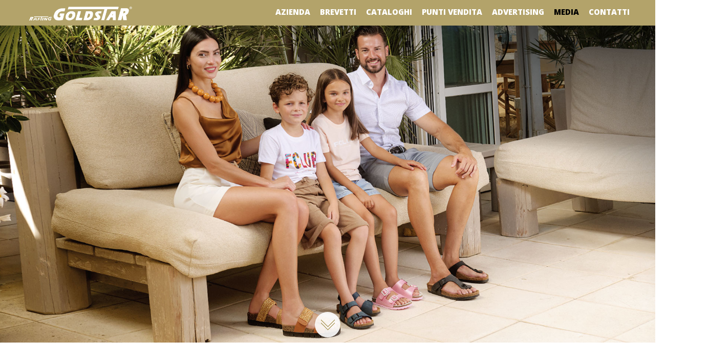

--- FILE ---
content_type: text/html; charset=UTF-8
request_url: http://www.raftinggoldstar.com/rassegna-stampa/famiglia-cristiana-luglio-2017/
body_size: 9631
content:
<!DOCTYPE html>
	<!--[if IE 8]>
	<html id="ie8" lang="it-IT"
	itemscope 
	itemtype="http://schema.org/WebSite" 
	prefix="og: http://ogp.me/ns#"  class="no-js">
	<![endif]-->
	<!--[if !(IE 8)  ]><!-->
	<html lang="it-IT"
	itemscope 
	itemtype="http://schema.org/WebSite" 
	prefix="og: http://ogp.me/ns#"  class="no-js initial-view">
	<!--<![endif]-->
	<head>
	<meta charset="UTF-8">
	<title>Famiglia Cristiana | Rafting Goldstar</title>
	<meta name="description" content="" />
	<meta name="keywords" content=""/>
<!-- 	<meta name="author" content="Map Communication - info@mapcommunication.it" /> -->
	<meta name="viewport" content="width=device-width, initial-scale=1.0, maximum-scale=2.0, user-scalable=yes">
	<meta name="format-detection" content="telephone=no">
	<link rel="icon" href="http://www.raftinggoldstar.com/wp-content/themes/goldstar_pe20/images/favicon.png" type="image/png" />
	<!--[if IE 8]>
     <script src="http://html5shiv.googlecode.com/svn/trunk/html5.js"></script>
	 <![endif]-->
	<!--IUB-COOKIE-SKIP-START--><script type="text/javascript">
var _iub = _iub || [];
_iub.csConfiguration = {"consentOnContinuedBrowsing":false,"invalidateConsentWithoutLog":true,"perPurposeConsent":true,"siteId":2087742,"whitelabel":false,"cookiePolicyId":86354921,"lang":"it", "banner":{ "acceptButtonCaptionColor":"white","acceptButtonColor":"#b3a36a","acceptButtonDisplay":true,"backgroundColor":"white","closeButtonRejects":true,"customizeButtonCaptionColor":"#4D4D4D","customizeButtonColor":"#DADADA","customizeButtonDisplay":true,"explicitWithdrawal":true,"listPurposes":true,"position":"bottom","rejectButtonCaptionColor":"white","rejectButtonColor":"#b3a36a","rejectButtonDisplay":true,"textColor":"black" }};
</script>
<script type="text/javascript" src="//cdn.iubenda.com/cs/iubenda_cs.js" charset="UTF-8" async></script>

			<script>
				var iCallback = function() {};
				var _iub = _iub || {};

				if ( typeof _iub.csConfiguration != 'undefined' ) {
					if ( 'callback' in _iub.csConfiguration ) {
						if ( 'onConsentGiven' in _iub.csConfiguration.callback )
							iCallback = _iub.csConfiguration.callback.onConsentGiven;

						_iub.csConfiguration.callback.onConsentGiven = function() {
							iCallback();

							/* separator */
							jQuery('noscript._no_script_iub').each(function (a, b) { var el = jQuery(b); el.after(el.html()); });
						}
					}
				}
			</script><!--IUB-COOKIE-SKIP-END--><meta itemprop="name" content="Rafting Goldstar"><meta itemprop="description" content="Calzature" /><meta itemprop="image" content="http://www.raftinggoldstar.com/wp-content/themes/goldstar_pe20/images/top_home_ok2.jpg" /><meta property="fb:app_id" content="1188011521214116" /><meta property="article:author" content="https://www.facebook.com/RaftingGoldstar" /><meta property="article:publisher" content="https://www.facebook.com/RaftingGoldstar" /><meta property="og:title" content="Rafting Goldstar" /><meta property="og:site_name" content="Rafting Goldstar"/><meta property="og:url" content="http://www.raftinggoldstar.com" /><meta property="og:description" content="Calzature" /><meta property="og:image" content="http://www.raftinggoldstar.com/wp-content/themes/goldstar_pe20/images/top_home_ok2.jpg" />
<!-- All in One SEO Pack 2.3.16 by Michael Torbert of Semper Fi Web Design[383,440] -->
<link rel="canonical" href="http://www.raftinggoldstar.com/rassegna-stampa/famiglia-cristiana-luglio-2017/" />
<!-- /all in one seo pack -->
<link rel='dns-prefetch' href='//ajax.googleapis.com' />
<link rel='dns-prefetch' href='//unpkg.com' />
<link rel='dns-prefetch' href='//fonts.googleapis.com' />
<link rel='dns-prefetch' href='//s.w.org' />
<link rel="alternate" type="application/rss+xml" title="Rafting Goldstar &raquo; Famiglia Cristiana Feed dei commenti" href="http://www.raftinggoldstar.com/rassegna-stampa/famiglia-cristiana-luglio-2017/feed/" />
		<script type="text/javascript">
			window._wpemojiSettings = {"baseUrl":"https:\/\/s.w.org\/images\/core\/emoji\/2.3\/72x72\/","ext":".png","svgUrl":"https:\/\/s.w.org\/images\/core\/emoji\/2.3\/svg\/","svgExt":".svg","source":{"concatemoji":"http:\/\/www.raftinggoldstar.com\/wp-includes\/js\/wp-emoji-release.min.js?ver=4.8.1"}};
			!function(a,b,c){function d(a){var b,c,d,e,f=String.fromCharCode;if(!k||!k.fillText)return!1;switch(k.clearRect(0,0,j.width,j.height),k.textBaseline="top",k.font="600 32px Arial",a){case"flag":return k.fillText(f(55356,56826,55356,56819),0,0),b=j.toDataURL(),k.clearRect(0,0,j.width,j.height),k.fillText(f(55356,56826,8203,55356,56819),0,0),c=j.toDataURL(),b===c&&(k.clearRect(0,0,j.width,j.height),k.fillText(f(55356,57332,56128,56423,56128,56418,56128,56421,56128,56430,56128,56423,56128,56447),0,0),b=j.toDataURL(),k.clearRect(0,0,j.width,j.height),k.fillText(f(55356,57332,8203,56128,56423,8203,56128,56418,8203,56128,56421,8203,56128,56430,8203,56128,56423,8203,56128,56447),0,0),c=j.toDataURL(),b!==c);case"emoji4":return k.fillText(f(55358,56794,8205,9794,65039),0,0),d=j.toDataURL(),k.clearRect(0,0,j.width,j.height),k.fillText(f(55358,56794,8203,9794,65039),0,0),e=j.toDataURL(),d!==e}return!1}function e(a){var c=b.createElement("script");c.src=a,c.defer=c.type="text/javascript",b.getElementsByTagName("head")[0].appendChild(c)}var f,g,h,i,j=b.createElement("canvas"),k=j.getContext&&j.getContext("2d");for(i=Array("flag","emoji4"),c.supports={everything:!0,everythingExceptFlag:!0},h=0;h<i.length;h++)c.supports[i[h]]=d(i[h]),c.supports.everything=c.supports.everything&&c.supports[i[h]],"flag"!==i[h]&&(c.supports.everythingExceptFlag=c.supports.everythingExceptFlag&&c.supports[i[h]]);c.supports.everythingExceptFlag=c.supports.everythingExceptFlag&&!c.supports.flag,c.DOMReady=!1,c.readyCallback=function(){c.DOMReady=!0},c.supports.everything||(g=function(){c.readyCallback()},b.addEventListener?(b.addEventListener("DOMContentLoaded",g,!1),a.addEventListener("load",g,!1)):(a.attachEvent("onload",g),b.attachEvent("onreadystatechange",function(){"complete"===b.readyState&&c.readyCallback()})),f=c.source||{},f.concatemoji?e(f.concatemoji):f.wpemoji&&f.twemoji&&(e(f.twemoji),e(f.wpemoji)))}(window,document,window._wpemojiSettings);
		</script>
		<style type="text/css">
img.wp-smiley,
img.emoji {
	display: inline !important;
	border: none !important;
	box-shadow: none !important;
	height: 1em !important;
	width: 1em !important;
	margin: 0 .07em !important;
	vertical-align: -0.1em !important;
	background: none !important;
	padding: 0 !important;
}
</style>
<link rel='stylesheet' id='pb_animate-css'  href='http://www.raftinggoldstar.com/wp-content/plugins/ays-popup-box/public/css/animate.css?ver=2.8.1' type='text/css' media='all' />
<link rel='stylesheet' id='googlefonts-css'  href='http://fonts.googleapis.com/css?family=Open+Sans:400,800,700' type='text/css' media='all' />
<link rel='stylesheet' id='normalize-css'  href='http://www.raftinggoldstar.com/wp-content/themes/goldstar_pe20/css/normalize.css' type='text/css' media='all' />
<link rel='stylesheet' id='jqui-css'  href='https://ajax.googleapis.com/ajax/libs/jqueryui/1.11.3/themes/smoothness/jquery-ui.css' type='text/css' media='all' />
<link rel='stylesheet' id='bootstrap-css'  href='http://www.raftinggoldstar.com/wp-content/themes/goldstar_pe20/bootstrap/css/bootstrap.min.css' type='text/css' media='all' />
<link rel='stylesheet' id='flexslider-css'  href='http://www.raftinggoldstar.com/wp-content/themes/goldstar_pe20/js/flexslider/flexslider.css' type='text/css' media='all' />
<link rel='stylesheet' id='scrollbarcss-css'  href='http://www.raftinggoldstar.com/wp-content/themes/goldstar_pe20/js/scrollbar/jquery.mCustomScrollbar.css' type='text/css' media='all' />
<link rel='stylesheet' id='fancybox-css'  href='http://www.raftinggoldstar.com/wp-content/themes/goldstar_pe20/js/fancyapps/source/jquery.fancybox.css' type='text/css' media='all' />
<link rel='stylesheet' id='fancybox_thumbs_css-css'  href='http://www.raftinggoldstar.com/wp-content/themes/goldstar_pe20/js/fancyapps/source/helpers/jquery.fancybox-thumbs.css?ver=4.8.1' type='text/css' media='all' />
<link rel='stylesheet' id='scrollbar-css'  href='http://www.raftinggoldstar.com/wp-content/themes/goldstar_pe20/js/jquery.scrollbar.css' type='text/css' media='all' />
<link rel='stylesheet' id='mainstyle-css'  href='http://www.raftinggoldstar.com/wp-content/themes/goldstar_pe20/style.css' type='text/css' media='all' />
<link rel='stylesheet' id='tablet-css'  href='http://www.raftinggoldstar.com/wp-content/themes/goldstar_pe20/tablet.css' type='text/css' media='all' />
<link rel='stylesheet' id='mobile-css'  href='http://www.raftinggoldstar.com/wp-content/themes/goldstar_pe20/mobile.css' type='text/css' media='all' />
<link rel='stylesheet' id='leaflet-css-css'  href='https://unpkg.com/leaflet@1.3.4/dist/leaflet.css?ver=4.8.1' type='text/css' media='all' />
<script type='text/javascript' src='http://www.raftinggoldstar.com/wp-includes/js/jquery/jquery.js?ver=1.12.4'></script>
<script type='text/javascript' src='http://www.raftinggoldstar.com/wp-includes/js/jquery/jquery-migrate.min.js?ver=1.4.1'></script>
<script type='text/javascript'>
/* <![CDATA[ */
var pbLocalizeObj = {"icons":{"close_icon":"<svg class=\"ays_pb_material_close_icon\" xmlns=\"https:\/\/www.w3.org\/2000\/svg\" height=\"36px\" viewBox=\"0 0 24 24\" width=\"36px\" fill=\"#000000\" alt=\"Pop-up Close\"><path d=\"M0 0h24v24H0z\" fill=\"none\"\/><path d=\"M19 6.41L17.59 5 12 10.59 6.41 5 5 6.41 10.59 12 5 17.59 6.41 19 12 13.41 17.59 19 19 17.59 13.41 12z\"\/><\/svg>","close_circle_icon":"<svg class=\"ays_pb_material_close_circle_icon\" xmlns=\"https:\/\/www.w3.org\/2000\/svg\" height=\"24\" viewBox=\"0 0 24 24\" width=\"36\" alt=\"Pop-up Close\"><path d=\"M0 0h24v24H0z\" fill=\"none\"\/><path d=\"M12 2C6.47 2 2 6.47 2 12s4.47 10 10 10 10-4.47 10-10S17.53 2 12 2zm5 13.59L15.59 17 12 13.41 8.41 17 7 15.59 10.59 12 7 8.41 8.41 7 12 10.59 15.59 7 17 8.41 13.41 12 17 15.59z\"\/><\/svg>","volume_up_icon":"<svg class=\"ays_pb_fa_volume\" xmlns=\"https:\/\/www.w3.org\/2000\/svg\" height=\"24\" viewBox=\"0 0 24 24\" width=\"36\"><path d=\"M0 0h24v24H0z\" fill=\"none\"\/><path d=\"M3 9v6h4l5 5V4L7 9H3zm13.5 3c0-1.77-1.02-3.29-2.5-4.03v8.05c1.48-.73 2.5-2.25 2.5-4.02zM14 3.23v2.06c2.89.86 5 3.54 5 6.71s-2.11 5.85-5 6.71v2.06c4.01-.91 7-4.49 7-8.77s-2.99-7.86-7-8.77z\"\/><\/svg>","volume_mute_icon":"<svg xmlns=\"https:\/\/www.w3.org\/2000\/svg\" height=\"24\" viewBox=\"0 0 24 24\" width=\"24\"><path d=\"M0 0h24v24H0z\" fill=\"none\"\/><path d=\"M7 9v6h4l5 5V4l-5 5H7z\"\/><\/svg>"}};
/* ]]> */
</script>
<script type='text/javascript' src='http://www.raftinggoldstar.com/wp-content/plugins/ays-popup-box/public/js/ays-pb-public.js?ver=2.8.1'></script>
<script type='text/javascript' src='http://www.raftinggoldstar.com/wp-content/themes/goldstar_pe20/js/cssua.min.js'></script>
<script type='text/javascript' src='http://www.raftinggoldstar.com/wp-content/themes/goldstar_pe20/js/modernizr.js'></script>
<script type='text/javascript' src='http://www.raftinggoldstar.com/wp-content/themes/goldstar_pe20/js/selectivizr-min.js'></script>
<script type='text/javascript' src='https://ajax.googleapis.com/ajax/libs/jquery/1.11.2/jquery.min.js'></script>
<script type='text/javascript' src='https://ajax.googleapis.com/ajax/libs/jqueryui/1.11.3/jquery-ui.min.js'></script>
<script type='text/javascript' src='http://www.raftinggoldstar.com/wp-content/themes/goldstar_pe20/js/jquery.ui.touch-punch.min.js'></script>
<script type='text/javascript' src='http://www.raftinggoldstar.com/wp-content/themes/goldstar_pe20/js/flexslider/jquery.flexslider-min.js'></script>
<script type='text/javascript' src='http://www.raftinggoldstar.com/wp-content/themes/goldstar_pe20/js/jquery.mousewheel.js'></script>
<script type='text/javascript' src='http://www.raftinggoldstar.com/wp-content/themes/goldstar_pe20/js/scrollbar/jquery.mCustomScrollbar.js'></script>
<script type='text/javascript' src='https://unpkg.com/leaflet@1.3.4/dist/leaflet.js?ver=4.8.1'></script>
<script type='text/javascript' src='http://www.raftinggoldstar.com/wp-content/themes/goldstar_pe20/js/fancyapps/lib/jquery.mousewheel-3.0.6.pack.js'></script>
<script type='text/javascript' src='http://www.raftinggoldstar.com/wp-content/themes/goldstar_pe20/js/fancyapps/source/jquery.fancybox.pack.js'></script>
<script type='text/javascript' src='http://www.raftinggoldstar.com/wp-content/themes/goldstar_pe20/js/fancyapps/source/helpers/jquery.fancybox-thumbs.js?ver=4.8.1'></script>
<script type='text/javascript' src='http://www.raftinggoldstar.com/wp-content/themes/goldstar_pe20/js/jquery.scrollbar.min.js'></script>
<script type='text/javascript' src='http://www.raftinggoldstar.com/wp-content/themes/goldstar_pe20/js/matchMedia.js'></script>
<script type='text/javascript' src='http://www.raftinggoldstar.com/wp-content/themes/goldstar_pe20/js/skrollr.min.js'></script>
<script type='text/javascript' src='http://www.raftinggoldstar.com/wp-content/themes/goldstar_pe20/js/jquery.inview.min.js'></script>
<script type='text/javascript' src='http://www.raftinggoldstar.com/wp-content/themes/goldstar_pe20/js/jquery.form.js'></script>
<script type='text/javascript' src='http://www.raftinggoldstar.com/wp-content/themes/goldstar_pe20/js/respond.js'></script>
<link rel='https://api.w.org/' href='http://www.raftinggoldstar.com/wp-json/' />
<link rel="EditURI" type="application/rsd+xml" title="RSD" href="http://www.raftinggoldstar.com/xmlrpc.php?rsd" />
<link rel="wlwmanifest" type="application/wlwmanifest+xml" href="http://www.raftinggoldstar.com/wp-includes/wlwmanifest.xml" /> 
<link rel='prev' title='TuStyle' href='http://www.raftinggoldstar.com/rassegna-stampa/tustyle-luglio-2017/' />
<link rel='next' title='Nuovo' href='http://www.raftinggoldstar.com/rassegna-stampa/nuovo-agosto-2017/' />
<meta name="generator" content="WordPress 4.8.1" />
<link rel='shortlink' href='http://www.raftinggoldstar.com/?p=4988' />
<link rel="alternate" type="application/json+oembed" href="http://www.raftinggoldstar.com/wp-json/oembed/1.0/embed?url=http%3A%2F%2Fwww.raftinggoldstar.com%2Frassegna-stampa%2Ffamiglia-cristiana-luglio-2017%2F" />
<link rel="alternate" type="text/xml+oembed" href="http://www.raftinggoldstar.com/wp-json/oembed/1.0/embed?url=http%3A%2F%2Fwww.raftinggoldstar.com%2Frassegna-stampa%2Ffamiglia-cristiana-luglio-2017%2F&#038;format=xml" />
<link rel="alternate" hreflang="it" href="http://www.raftinggoldstar.com/rassegna-stampa/famiglia-cristiana-luglio-2017/" title="1" />
<script>(function() {
var _fbq = window._fbq || (window._fbq = []);
if (!_fbq.loaded) {
var fbds = document.createElement('script');
fbds.async = true;
fbds.src = '//connect.facebook.net/en_US/fbds.js';
var s = document.getElementsByTagName('script')[0];
s.parentNode.insertBefore(fbds, s);
_fbq.loaded = true;
}
_fbq.push(['addPixelId', '1476542002637049']);
})();
window._fbq = window._fbq || [];
window._fbq.push(['track', 'PixelInitialized', {}]);
</script>
<noscript><img height="1" width="1" alt="" style="display:none" src="https://www.facebook.com/tr?id=1476542002637049&amp;ev=PixelInitialized" /></noscript>
		<!--[if IE 8]>
     <link href="http://www.raftinggoldstar.com/wp-content/themes/goldstar_pe20/style_ie.css" rel="stylesheet" type="text/css" />
	 <![endif]-->
	<script type="text/javascript" charset="utf-8">
	$(window).load(function() {
		$('.flexslider').flexslider();
	});
	</script>
	<!--[if gte IE 9]>
	  <style type="text/css">
	    .gradient {
	       filter: none;
	    }
	  </style>
	<![endif]-->
	<script>
  (function(i,s,o,g,r,a,m){i['GoogleAnalyticsObject']=r;i[r]=i[r]||function(){
  (i[r].q=i[r].q||[]).push(arguments)},i[r].l=1*new Date();a=s.createElement(o),
  m=s.getElementsByTagName(o)[0];a.async=1;a.src=g;m.parentNode.insertBefore(a,m)
  })(window,document,'script','//www.google-analytics.com/analytics.js','ga');

  ga('create', 'UA-62937116-1', 'auto');
  ga('send', 'pageview');
  ga('set', 'anonymizeIp', true);

</script>
<meta name="google-site-verification" content="HzkyJfntYpnmwyAb55_WZ_56seLHWGa4VxRy02grUAQ" />
<link href="http://www.raftinggoldstar.com/wp-content/themes/goldstar_pe20/slick/slick.css" rel="stylesheet" type="text/css" />
<!-- script iubenda -->
<script type="text/javascript">(function (w,d) {var loader = function () {var s = d.createElement("script"), tag = d.getElementsByTagName("script")[0]; s.src="https://cdn.iubenda.com/iubenda.js"; tag.parentNode.insertBefore(s,tag);}; if(w.addEventListener){w.addEventListener("load", loader, false);}else if(w.attachEvent){w.attachEvent("onload", loader);}else{w.onload = loader;}})(window, document);</script>
</head>
<body class="press-template-default single single-press postid-4988">
	

	<header id="header">
		<a href="http://www.raftinggoldstar.com" class="main-logo no-padding">
			<span class="white"><img src="http://www.raftinggoldstar.com/wp-content/themes/goldstar_pe20/images/logogoldstar_.png" alt="header-logo-white" width="350" height="64"/></span>
		</a>
		<div id="navigator">
			<div class="menu-icon visible-sm visible-xs">
				<div class="menu-icon-inset"></div>
			</div>
			<nav id="nav">
			<div class="menu-main-menu-container"><ul id="menu-main-menu" class="menu"><li id="menu-item-3382" class="menu-item menu-item-type-post_type menu-item-object-page menu-item-3382"><a href="http://www.raftinggoldstar.com/azienda/"><span data-text="Azienda">Azienda</span></a></li>
<li id="menu-item-3383" class="no-link menu-item menu-item-type-custom menu-item-object-custom menu-item-has-children menu-item-3383"><a href="#"><span data-text="Brevetti">Brevetti</span></a>
<ul  class="sub-menu">
	<li id="menu-item-4494" class="menu-item menu-item-type-post_type menu-item-object-page menu-item-4494"><a href="http://www.raftinggoldstar.com/brevetto-micropelle/"><span data-text="Micropelle">Micropelle</span></a></li>
</ul>
</li>
<li id="menu-item-4154" class="no-link menu-item menu-item-type-custom menu-item-object-custom menu-item-has-children menu-item-4154"><a href="#"><span data-text="Cataloghi">Cataloghi</span></a>
<ul  class="sub-menu">
	<li id="menu-item-4566" class="menu-item menu-item-type-post_type menu-item-object-page menu-item-4566"><a href="http://www.raftinggoldstar.com/catalogo-primavera-estate-2025/"><span data-text="Primavera Estate 2025">Primavera Estate 2025</span></a></li>
</ul>
</li>
<li id="menu-item-5643" class="no-link menu-item menu-item-type-custom menu-item-object-custom menu-item-has-children menu-item-5643"><a href="#"><span data-text="Punti Vendita">Punti Vendita</span></a>
<ul  class="sub-menu">
	<li id="menu-item-5029" class="menu-item menu-item-type-post_type menu-item-object-page menu-item-5029"><a href="http://www.raftinggoldstar.com/punti-vendita/"><span data-text="Punti Vendita Italia">Punti Vendita Italia</span></a></li>
	<li id="menu-item-5644" class="menu-item menu-item-type-post_type menu-item-object-page menu-item-5644"><a href="http://www.raftinggoldstar.com/punti-vendita-estero/"><span data-text="Punti Vendita Estero">Punti Vendita Estero</span></a></li>
</ul>
</li>
<li id="menu-item-6372" class="menu-item menu-item-type-post_type menu-item-object-page menu-item-6372"><a href="http://www.raftinggoldstar.com/campagna-pubblicitaria/"><span data-text="Advertising">Advertising</span></a></li>
<li id="menu-item-3391" class="no-link menu-item menu-item-type-custom menu-item-object-custom menu-item-has-children current-menu-parent current-menu-ancestor menu-item-3391"><a href="#"><span data-text="Media">Media</span></a>
<ul  class="sub-menu">
	<li id="menu-item-3392" class="menu-item menu-item-type-post_type_archive menu-item-object-press current-menu-item menu-item-3392"><a href="http://www.raftinggoldstar.com/rassegna-stampa/"><span data-text="Rassegna Stampa">Rassegna Stampa</span></a></li>
</ul>
</li>
<li id="menu-item-3396" class="menu-item menu-item-type-post_type menu-item-object-page menu-item-3396"><a href="http://www.raftinggoldstar.com/contatti/"><span data-text="Contatti">Contatti</span></a></li>
</ul></div>
			</nav>
		</div>
	</header>
	<div class="logo-link-container"><a href="http://www.raftinggoldstar.com/new-comfort/"><img src="http://www.raftinggoldstar.com/wp-content/themes/goldstar_pe20/images/logo_newcomfort-it.png" alt="logo_newcomfort" width="308" height="90" style=" width:240px; height:auto;"></a></div>

<section id="home-section-1" class="full-size">
	<div id="home-section-1-slider">		
		<ul class="slides hidden-xs">
			<li class="col-xs-12 no-padding home-slide-2">
				<!--[if IE 8]>
				<img id="ie8-header" src="http://www.raftinggoldstar.com/wp-content/themes/goldstar_pe20/images/top_home_ok1.jpg" alt="home-section-1-bg" class="img-responsive" />
				<![endif]-->
				</li>
		</ul>
		<img src="http://www.raftinggoldstar.com/wp-content/themes/goldstar_pe20/images/top_home_ok1_iphone_n.jpg" alt="home-section-1-bg" width="1280" height="720" class="img-responsive visible-xs" />
		<div class="clearfix"></div>
		<div class="scroll-down hidden-xs"><span></span></div>
	</div>
</section>
<section id="home_section_2">
		<div class="container">
			<div class="clearfix">
				<div class="row">
					<div class="column-cover col-lg-4 col-md-4 col-sm-4 col-xs-12 no-padding left-side toskrollr" data-bottom-top="transform:translate3d(-300px,0px,0px);opacity:0;" data-center="transform:translate3d(0px,0px,0px);opacity:1;" data-anchor-target="#home_section_2">
						<div id="collection_covers_slider" class="hidden">
							<a href="http://www.raftinggoldstar.com/catalogo-primavera-estate-2025/"><img src="http://www.raftinggoldstar.com/wp-content/themes/goldstar_pe20/images/home-w-collection.jpg" alt="home-w-collection-ai" width="960" height="1338" class="img-responsive col-xs-12 no-padding no-float"/></a>
						</div>
						<div class="box_name">
										<h3>Collezione<br/>Donna</h3>
										<a href="http://www.raftinggoldstar.com/catalogo-primavera-estate-2025/">Scopri di più</a>
									</div>
						<div class="box_description">
										<p class="hidden-xs">La collezione donna è un tripudio di creatività: fantasie di stampe, tonalità accese, un carattere glamour e giovanile, che distingue da sempre lo spirito e lo stile Goldstar.</p>
						</div>
					</div>
					<div class="column-cover col-lg-4 col-md-4 col-sm-4 col-xs-12 no-padding left-side toskrollr" data-bottom-top="transform:translate3d(0px,0px,0px);opacity:0;" data-center="transform:translate3d(0px,0px,0px);opacity:1;" data-anchor-target="#home_section_2">
						<div id="collection_covers_slider" class="hidden">
							<a href="http://www.raftinggoldstar.com/catalogo-primavera-estate-2025/"><img src="http://www.raftinggoldstar.com/wp-content/themes/goldstar_pe20/images/home-m-collection.jpg" alt="home-w-collection-ai" width="960" height="1338" class="img-responsive col-xs-12 no-padding no-float"/></a>
						</div>
						<div class="box_name">
										<h3>Collezione<br/>Uomo</h3>
										<a href="http://www.raftinggoldstar.com/catalogo-primavera-estate-2025/">Scopri di più</a>
									</div>
						<div class="box_description">
										<p class="hidden-xs">La collezione uomo completa outfit casual e vivaci, pratici e alla moda. creazioni che puntano sulla comodità e sulla funzionalità. Praticità,  leggerezza e cura del dettaglio sono i plus immancabili di Goldstar.</p>
						</div>
					</div>
					<div class="column-cover col-lg-4 col-md-4 col-sm-4 col-xs-12 no-padding left-side toskrollr" data-bottom-top="transform:translate3d(300px,0px,0px);opacity:0;" data-center="transform:translate3d(0px,0px,0px);opacity:1;" data-anchor-target="#home_section_2">
						<div id="collection_covers_slider" class="hidden">
							<a href="http://www.raftinggoldstar.com/catalogo-primavera-estate-2025/"><img src="http://www.raftinggoldstar.com/wp-content/themes/goldstar_pe20/images/home-j-collection.jpg" alt="home-j-collection-ai" width="960" height="1338" class="img-responsive col-xs-12 no-padding no-float"/></a>
						</div>
						<div class="box_name">
										<h3>Collezione<br/>Junior</h3>
										<a href="http://www.raftinggoldstar.com/catalogo-primavera-estate-2025/">Scopri di più</a>
									</div>
						<div class="box_description">
										<p class="hidden-xs">Un ventaglio di proposte per i più piccoli che unisce glamour e praticità. Le calzature Goldstar junior abbracciano ogni tipo di tessuto, unendo la qualità dei materiali alla praticità delle forme.</p>
						</div>
					</div>
				</div>
			</div>
		</div>
</section>

<div class="clearfix"></div>

<section id="home-section-3">
	<div class="container annuncisotto">
		<div class="col-lg-6 col-md-6 col-sm-6 home-brevetti-text no-padding left-side toskrollr hidden-xs" data-bottom-top="transform:translate3d(-300px,0px,0px);opacity:0;" data-center="transform:translate3d(0px,0px,0px);opacity:1;" data-anchor-target="#home-section-3">
			<div class="textbox textbox-brevetti enter" data-item="0">


				<p class="hidden-sm">IL NUOVISSIMO PLANTARE ANATOMICO, COMPOSTO DA UNO SCAFO DI GOMMA E SUGHERO CON LA PARTE CENTRALE ANATOMICA IN POLIETER ELASTICAMENTE COMPRIMIBILE E SOFFICE CHE SI ADATTA ALLA PIANTA DEL PIEDE.</p>
			</div>
			<div class="column-box column-box-brevetti enter" data-item="0">
				<div class="box-wrap">
					<strong>Novità!<br/> Tomaia e sottopiede<br/> brevettati </strong>
					<br/><br/>

				</div>
			</div>
		</div>
		<div class="col-lg-6 col-md-6 col-sm-6 right-side no-padding toskrollr" data-anchor-target="#home-section-3" data-center="transform:translate3d(0px,0px,0px);opacity:1;" data-bottom-top="transform:translate3d(300px,0px,0px);opacity:0;">
			<div class="brevetti-image-container">
				<ul class="slides">
					<li>
<!-- 						<a href="http://www.raftinggoldstar.com/?page_id=34"> --><img src="http://www.raftinggoldstar.com/wp-content/themes/goldstar_pe20/images/annbrevetto.jpg" alt="tomaia-sottopiedi-brevettati" width="960" height="1338" class="img-responsive col-xs-12 no-padding no-float"/><!-- </a> -->
							<div class="slide-desc visible-xs">
							<strong>Novità!<br/> Tomaia e sottopiede brevettati </strong>
							<br/>
						</div>
					</li>
				</ul>
			</div>
		</div>		
	</div>
</section>
<section id="home-section-4">
	<div class="container">
		<div class="col-lg-6 col-md-6 col-sm-6 no-padding left-side toskrollr" data-bottom-top="transform:translate3d(-300px,0px,0px);opacity:0;" data-center="transform:translate3d(0px,0px,0px);opacity:1;" data-anchor-target="#home-section-4">
			<div class="plantare-image-container" id="collection-slider">
				<ul class="slides">
					<li>
						<a href="http://www.raftinggoldstar.com/brevetto-micropelle/"><img src="http://www.raftinggoldstar.com/wp-content/themes/goldstar_pe20/images/micropelle-img.jpg" alt="Micropelle" width="960" height="1338" class="img-responsive col-xs-12 no-padding no-float"/></a>
						<div class="slide-desc visible-xs">
							<strong>Brevetto Micropelle</strong>
							<br/>
							<a href="http://www.raftinggoldstar.com/brevetto-micropelle/">Scopri di più</a>
						</div>
					</li>
				</ul>
			</div>
		</div>
		<div class="col-lg-5 col-md-5  home-collection-text right-side no-padding toskrollr hidden-xs" data-anchor-target="#home-section-4" data-center="transform:translate3d(0px,0px,0px);opacity:1;" data-bottom-top="transform:translate3d(300px,0px,0px);opacity:0;">
			<div class="textbox textbox-donna enter" data-item="0">
				<p class="hidden-sm">Un esclusivo e innovativo materiale che garantisce traspirabilità, morbidezza e una forte riduzione della sudorazione del piedi. Resistente all'abrasione, rende la calzatura più comoda e confortevole.</p>
			</div>
			<div class="column-box column-box-donna enter" data-item="0">
				<div class="box-wrap">
					<strong>Micropelle</strong>
					<br/><br/>
					<a href="http://www.raftinggoldstar.com/brevetto-micropelle/">Scopri di più</a>
				</div>
			</div>
		</div>
	</div>
</section>


<section id="mediaplan-section-6">
	<div class="container">
		<a href="http://www.raftinggoldstar.com/campagna-pubblicitaria/"><h2>Campagna Pubblicitaria</h2></a>
		<div class="col-lg-12">
		<div class="gruppo-web col-lg-12"><a href="http://www.raftinggoldstar.com/campagna-pubblicitaria/"><img src="http://www.raftinggoldstar.com/wp-content/themes/goldstar_pe20/images/publihome.jpg" alt="gruppoweb" width="" height="" class="img-responsive"/></a></div>
		
		</div>
	</div>
</section>




<section id="home-section-5">
	<div class="container">
		<div class="col-lg-5 col-md-5 col-sm-6 home-press-text no-padding left-side toskrollr hidden-xs" data-bottom-top="transform:translate3d(-300px,0px,0px);opacity:0;" data-center="transform:translate3d(0px,0px,0px);opacity:1;" data-anchor-target="#home-section-5">
			<div class="textbox textbox-press enter" data-item="0">
				<p>Le migliori testate di moda</p>
			</div>
			<div class="column-box column-box-press enter" data-item="0">
				<div class="box-wrap">
					<strong>RASSEGNA STAMPA</strong>
					<br/><br/>
					<a href="http://www.raftinggoldstar.com/rassegna-stampa/">Scopri di più</a>
				</div>
			</div>
		</div>
		<div class="col-lg-6 col-md-6 col-sm-6 right-side no-padding toskrollr" data-anchor-target="#home-section-5" data-center="transform:translate3d(0px,0px,0px);opacity:1;" data-bottom-top="transform:translate3d(300px,0px,0px);opacity:0;">
			<div class="press-image-container">
								<ul class="slides">
					<li>
						<a href="http://www.raftinggoldstar.com/rassegna-stampa/"><img width="748" height="1024" src="http://www.raftinggoldstar.com/wp-content/uploads/press/2025-09-04_DonnaModerna-748x1024.jpg" class="img-responsive col-xs-12 no-padding no-float wp-post-image" alt="" srcset="http://www.raftinggoldstar.com/wp-content/uploads/press/2025-09-04_DonnaModerna-748x1024.jpg 748w, http://www.raftinggoldstar.com/wp-content/uploads/press/2025-09-04_DonnaModerna-219x300.jpg 219w, http://www.raftinggoldstar.com/wp-content/uploads/press/2025-09-04_DonnaModerna-768x1052.jpg 768w, http://www.raftinggoldstar.com/wp-content/uploads/press/2025-09-04_DonnaModerna.jpg 972w" sizes="(max-width: 748px) 100vw, 748px" /></a>
						<div class="slide-desc visible-xs">
							<strong>RASSEGNA STAMPA</strong>
							<br/>
							<a href="http://www.raftinggoldstar.com/rassegna-stampa/">Scopri di più</a>
						</div>
					</li>
				</ul>
			</div>
		</div>
	</div>
</section>
		<section id="home-section-10">
			<div class="container">
				<ul class="other_press"><li class="col-lg-4 col-md-4 col-sm-4 col-xs-12"><a href="http://www.raftinggoldstar.com/rassegna-stampa/"><img width="390" height="545" src="http://www.raftinggoldstar.com/wp-content/uploads/press/2025-08-12_DivaeDonna-390x545.jpg" class="img-responsive col-xs-12 nopadding wp-post-image" alt="" /></a></li><li class="col-lg-4 col-md-4 col-sm-4 col-xs-12"><a href="http://www.raftinggoldstar.com/rassegna-stampa/"><img width="390" height="545" src="http://www.raftinggoldstar.com/wp-content/uploads/press/2025-08-05_DivaeDonna-390x545.jpg" class="img-responsive col-xs-12 nopadding wp-post-image" alt="" /></a></li><li class="col-lg-4 col-md-4 col-sm-4 col-xs-12"><a href="http://www.raftinggoldstar.com/rassegna-stampa/"><img width="390" height="545" src="http://www.raftinggoldstar.com/wp-content/uploads/press/2025-08-03_FamigliaCristiana-390x545.jpg" class="img-responsive col-xs-12 nopadding wp-post-image" alt="" /></a></li><li class="col-lg-4 col-md-4 col-sm-4 col-xs-12"><a href="http://www.raftinggoldstar.com/rassegna-stampa/"><img width="390" height="545" src="http://www.raftinggoldstar.com/wp-content/uploads/press/2025-07-17_DonnaModerna-390x545.jpg" class="img-responsive col-xs-12 nopadding wp-post-image" alt="" /></a></li><li class="col-lg-4 col-md-4 col-sm-4 col-xs-12"><a href="http://www.raftinggoldstar.com/rassegna-stampa/"><img width="390" height="545" src="http://www.raftinggoldstar.com/wp-content/uploads/press/2025-07-15_F-390x545.jpg" class="img-responsive col-xs-12 nopadding wp-post-image" alt="" /></a></li><li class="col-lg-4 col-md-4 col-sm-4 col-xs-12"><a href="http://www.raftinggoldstar.com/rassegna-stampa/"><img width="390" height="545" src="http://www.raftinggoldstar.com/wp-content/uploads/press/2025-07-10_Grazia-390x545.jpg" class="img-responsive col-xs-12 nopadding wp-post-image" alt="" /></a></li></ul>			</div>
		</section>
<div class="clearfix"></div>
<section id="home-section-7">
	<div id="home_azienda_image">
		<div class="container">
			<div class="col-lg-5 col-md-5 col-sm-6 col-xs-12 home-collection-text right-side no-padding toskrollr" data-bottom-top="transform:translate3d(300px,0px,0px);opacity:0;" data-center="transform:translate3d(0px,0px,0px);opacity:1;" data-anchor-target="#the-box">
			
				<div class="the-box" id="the-box">
					<div class="box-wrap">
						<strong>Azienda</strong>
						<br class="hidden-xs"/><br class="hidden-xs"/>
						<a href="http://www.raftinggoldstar.com/azienda/">Scopri di più</a>
					</div>
				</div>
				<div class="the-box-text">
					Goldstar è sinonimo di cura e attenzione: qualità italiana e tecnologie più avanzate si fondono insieme nei suoi prodotti.				</div>
			</div>
		</div>
	</div>
</section>

<!-- <div class="section-5-spacer"></div> -->
<section id="home-section-6">
		<p>IL COMFORT...D'AUTORE</p>
</section>

<script>
$(window).scroll(function(){    
	var scroll_freccia = $(window).scrollTop();
	if (scroll_freccia > 300) {
		$('.scroll-down').addClass('scroll_freccia');
	}else{
		$('.scroll-down').removeClass('scroll_freccia');  
	}  
});
</script>
<footer id="footer">
		<div class="clearfix"></div>
		
			<div class="footer-info">
				<div class="footer-top">
					<div class="footer-sx-side">
						<span class="social-footer">
						<a href="https://www.facebook.com/RaftingGoldstar" target="_blank"><img src="http://www.raftinggoldstar.com/wp-content/themes/goldstar_pe20/images/fb.png" alt="Follow us on Facebook" width="80" height="28"></a>
<!--
						<a href="https://instagram.com/raftinggoldstar/" target="_blank"><img src="http://www.raftinggoldstar.com/wp-content/themes/goldstar_pe20/images/inst.png" alt="Follow us on Instagram" width="80" height="28"></a>
						<a href="https://twitter.com/RaftingGoldstar" target="_blank"><img src="http://www.raftinggoldstar.com/wp-content/themes/goldstar_pe20/images/tw.png" alt="Follow us on Twitter" width="80" height="28"></a>
-->
						</span>
					</div>
					<div class="footer-dx-side">
<!-- 						<span class="nl-icon">Newsletter <img class="busta"src="http://www.raftinggoldstar.com/wp-content/themes/goldstar_pe20/images/busta.png" alt="busta" width="20" height="20" /></span> -->
						<ul class="languages">
							<li><a class="it current" href="http://www.raftinggoldstar.com/rassegna-stampa/famiglia-cristiana-luglio-2017/">it</a></li><li><a class="us" href="http://www.raftinggoldstar.com/en/">en</a></li>						</ul>				
					</div>
					<div class="clearfix"></div>
				</div>
				<div class="clearfix"></div>
				<div class="footer-bottom">
					<div class="footer-bottom-sx-side"><!-- ©2015 --> <strong>SILVER 1 srl</strong> - P.IVA 02525730392 <span class="hidden-xs"></span><br class="visible-xs"/></div>
					<div class="footer-bottom-dx-side"><a href="https://www.iubenda.com/privacy-policy/86354921" class="iubenda-nostyle no-brand iubenda-embed" title="Privacy Policy ">Privacy Policy</a> | <a href="https://www.iubenda.com/privacy-policy/86354921/cookie-policy" class="iubenda-nostyle no-brand iubenda-embed" title="Cookie Policy ">Cookie Policy</a><!-- <a href="http://www.raftinggoldstar.com/wp-content/themes/goldstar_pe20/privacy_policy_it.php">PRIVACY POLICY</a> --> | <a href="http://www.mapcommunication.it" target="_blank"><strong>Credits</strong></a></div>
					<div class="clearfix"></div>
				</div>
				<div class="clearfix"></div>
			</div>
	
	</footer>
	<!-- Modal -->
	<div class="modal fade" id="modal-window">
	    <div class="modal-dialog">
	        <div class="modal-content">
	            <div class="modal-header">
	                <button class="close" data-dismiss="modal" type="button"><span>&times;</span></button>
	                <h4 class="modal-title"></h4>
	            </div>
	            <div class="modal-body"></div>
	        </div>
	    </div>
	</div>
	<!-- end Modal -->
	<div id="newsletter-box" class="hidden">
		<form id="nl-form" method="post" enctype="multipart/form-data">
			<input type="email" name="nl-email" class="form-control" id="nl-email" placeholder="la tua e-mail"/>
			<button type="submit" id="subscribe" class="form-control">Iscriviti</button>
		</form>
	</div>
	<link rel='stylesheet' id='ays-pb-css'  href='http://www.raftinggoldstar.com/wp-content/plugins/ays-popup-box/public/css/ays-pb-public.css?ver=2.8.1' type='text/css' media='all' />
<script type='text/javascript' src='http://www.raftinggoldstar.com/wp-includes/js/imagesloaded.min.js?ver=3.2.0'></script>
<script type='text/javascript'>
/* <![CDATA[ */
var site = {"ajaxurl":"http:\/\/www.raftinggoldstar.com\/wp-admin\/admin-ajax.php?lang=it","themeuri":"http:\/\/www.raftinggoldstar.com\/wp-content\/themes\/goldstar_pe20","wpnonce":"a9c0aa627b","language":"it","messages":{"success":{"title":"Successo!","message":"Grazie per esserti iscritto alla nostra newsletter"},"error":{"title":"Errore!","errors":{"invalid-email":"Inserisci un indirizzo e-mail valido","no-insert":"Si \u00e8 verificato un problema durante la registrazione del tuo indirizzo e-mail. Contatta l'amministratore del sito. Grazie.","email-exists":"Questo indirizzo e-mail risulta gi\u00e0 presente nel nostro database."}}}};
/* ]]> */
</script>
<script type='text/javascript' src='http://www.raftinggoldstar.com/wp-content/themes/goldstar_pe20/js/main.js'></script>
<script type='text/javascript' src='http://www.raftinggoldstar.com/wp-includes/js/wp-embed.min.js?ver=4.8.1'></script>
	<!-- ---INIZIO cookietest--- -->
<!--[if IE 8]>
<script type="text/javascript" src="http://www.raftinggoldstar.com/wp-content/themes/goldstar_pe20/js/jquery.placeholder.js"></script>
<script type="text/javascript">
jQuery(document).ready(function($){
	$('form#contact-form input, form#contact-form textarea').placeholder();
});
</script>
<![endif]-->
<script src="http://www.raftinggoldstar.com/wp-content/themes/goldstar_pe20/slick/slick.min.js"></script>
<script src="https://cdnjs.cloudflare.com/ajax/libs/fancybox/2.1.5/jquery.fancybox.min.js"></script>
<script>
	jQuery(document).ready(function(){
			jQuery( '.cookie-notice-container' ).append( '<a class="close_notice">X</a>' );
			jQuery('#cn-more-info').fancybox({
						'type' : 'iframe',
						'maxheight' : 800
			});
	           jQuery('a.close_notice').on('click', function(event){
		           	event.preventDefault();

					var cnTime = new Date();
					var cnLater = new Date();

				// set expiry time in seconds
				cnLater.setTime( parseInt( cnTime.getTime() ) + parseInt( cnArgs.cookieTime ) * 1000 );

				// set cookie
				document.cookie = cnArgs.cookieName + '=true' + ';expires=' + cnLater.toGMTString() + ';' + ( cnArgs.cookieDomain !== undefined && cnArgs.cookieDomain !== '' ? 'domain=' + cnArgs.cookieDomain + ';' : '' ) + ( cnArgs.cookiePath !== undefined && cnArgs.cookiePath !== '' ? 'path=' + cnArgs.cookiePath + ';' : '' );

			// hide message container
			if ( cnArgs.hideEffect === 'fade' ) {
				jQuery( '#cookie-notice' ).fadeOut( 300, function () {
					jQuery( this ).remove();
					jQuery('.fancybox-overlay').remove();
				} );
			} else if ( cnArgs.hideEffect === 'slide' ) {
				jQuery( '#cookie-notice' ).slideUp( 300, function () {
					jQuery( this ).remove();
					jQuery('.fancybox-overlay').remove();
				} );
			} else {
				jQuery( '#cookie-notice' ).remove();
				jQuery('.fancybox-overlay').remove();
			}
	           })
	  });
</script>
<style>
	a.close_notice{
	color: #fff;
	display: inline-block;
	cursor: pointer;
	text-align: right;
	font-family: helvetica;
	position: absolute;
	width: 20px;
	height: 20px;
	right: 5px;
	top: 5px;
/*
	top:50%;
	margin-top: -10px;
*/
	}
</style>

<!-- FINE cookietest -->
</body>
</html>

--- FILE ---
content_type: text/css
request_url: http://www.raftinggoldstar.com/wp-content/themes/goldstar_pe20/style.css
body_size: 16211
content:
/*
Theme Name: Goldstar_ pe_2020
Author: MAP Communication
Version: 7.0
*/

@font-face {
  font-family: "SocialFoundicons";
  src: url("webfonts/social_foundicons.eot");
  src: url("webfonts/social_foundicons.eot?#iefix") format("embedded-opentype"), url("webfonts/social_foundicons.woff") format("woff"), url("webfonts/social_foundicons.ttf") format("truetype"), url("webfonts/social_foundicons.svg#SocialFoundicons") format("svg");
  font-weight: normal;
  font-style: normal;
}
@font-face {
    font-family: 'SocialLogos';
    src: url('webfonts/Social Logos.eot'); /* IE9 Compat Modes */
    src: url('webfonts/Social Logos.eot?#iefix') format('embedded-opentype'), /* IE6-IE8 */
         url('webfonts/Social Logos.woff') format('woff'), /* Modern Browsers */
         url('webfonts/Social Logos.ttf') format('truetype'), /* Safari, Android, iOS */
         url('webfonts/Social Logos.svg#Social Logos') format('svg'); /* Legacy iOS */
    font-style: normal;
    font-weight: normal;
    text-rendering: optimizeLegibility;
}
[class*="foundicon-"] {
  display: inline;
  width: auto;
  height: auto;
  line-height: inherit;
  vertical-align: baseline;
  background-image: none;
  background-position: 0 0;
  background-repeat: repeat;
}

[class*="foundicon-"]:before {
  font-family: "SocialFoundicons";
  font-weight: normal;
  font-style: normal;
  text-decoration: inherit;
}

.foundicon-facebook:before {
  content: "\f003";
}
.foundicon-twitter:before {
  content: "\f004";
}
.foundicon-pinterest:before {
  content: "\f005";
}
.foundicon-youtube:before {
  content: "\f00e";
}
.foundicon-google-plus:before {
  content: "\f00d";
}
* {
    margin:0;
    padding:0
}

html,body {
    font-family:"Helvetica Neue",Helvetica,Arial,"Lucida Grande",sans-serif;
    font-size:100%;
    -webkit-font-smoothing:antialiased;
    overflow-x: hidden;
}
html.initial-view,
html.initial-view body{
/* 	overflow: hidden; */
}

* {
    margin:0;
    padding:0
}

html {
    overflow-x:hidden;
    overflow-y:auto
}

html,body {
    font-family:'Open Sans';
    font-style:normal;
    font-weight:400;
    height:100%;
    -webkit-font-smoothing:antialiased;
    -moz-osx-font-smoothing:grayscale;
    line-height:1.5;
    -webkit-overflow-scrolling:touch
}

body {
}

.no-padding {
    padding:0
}

.no-float {
    float:none
}

.full-size {
    height:100%;
    min-height:100px
}

.cell-wrapper {
    display:table-cell;
    vertical-align:middle
}

header#header {
    height:50px;
    position:fixed;
    width:100%;
    left:0;
    top:0;
    right:0;
    z-index:999;
    text-align:center;
    background:#b3a36a;
    padding:0 50px;
    transition:transform .4s ease;
    -webkit-transition:-webkit-transform .4s ease;
    -moz-transition:-moz-transform .4s ease;
    -o-transition:-o-transform .4s ease;
    -ms-transition:-ms-transform .4s ease
}

html.video-playing header#header {
    transform:translate(0px,-70px);
    -webkit-transform:translate(0px,-70px);
    -moz-transform:translate(0px,-70px);
    -o-transform:translate(0px,-70px);
    -ms-transform:translate(0px,-70px)
}

.view-more-slides{
	opacity: 1;
	transition: opacity .4s ease;
	-webkit-transition: opacity .4s ease;
	-moz-transition: opacity .4s ease;
	-o-transition: opacity .4s ease;
	-ms-transition: opacity .4s ease;
}
html.video-playing .view-more-slides{
	opacity: 0;
}

a.main-logo {
    display:block;
    margin:0 auto;
    height:50px;
    width:210px;
    line-height:50px;
    position:relative;
    float:left
}

a.main-logo span {
    display:block;
    position:absolute;
    width:100%;
    height:100%;
    transition:width .3s ease;
    -webkit-transition:width .3s ease;
    -moz-transition:width .3s ease;
    -o-transition:width .3s ease;
    -ms-transition:width .3s ease;
    transition-delay:.1s;
    -webkit-transition-delay:.1s;
    -moz-transition-delay:.1s;
    -o-transition-delay:.1s;
    -ms-transition-delay:.1s;
    overflow:hidden;
    z-index:100
}

a.main-logo span.gold {
    z-index:105
}

a.main-logo img {
    width:210px;
    height:auto;
}

#home-section-1 {
    overflow:hidden;
    position: relative;
}

#home-section-1-slider {
    width:100%;
    height:100%;
    position:absolute;
    left:0;
    top:0;
    right:0;
    bottom:0;
    overflow:hidden
}

#home-section-1-slider ul,#home-section-1-slider li {
    margin:0;
    padding:0;
    list-style:none;
    display:block;
    height:100%;
    width:100%
}

#home-section-1-slider ul {
    z-index:0
}

#home-section-1-slider ul.slides {
    height:100%;
    position:relative
}

#home-section-1-slider li {
    overflow:hidden;
    position:relative;
    display:block;
    float:left
}

#navigator {
/*
	position: fixed;
	right: 0px;
	top: 0px;
*/
    float:right
}

#navigator .menu-icon {
    width:70px;
    height:50px;
    right:0;
    top:0;
    position:fixed;
    background:#b3a36a;
    cursor:pointer;
    z-index:500;
    transition:width .5s ease;
    -webkit-transition:width .5s ease;
    -moz-transition:width .5s ease;
    -o-transition:width .5s ease;
    -ms-transition:width .5s ease;
    z-index: 200;
}

#navigator .menu-icon .menu-icon-inset {
    width:70px;
    height:50px;
    position:absolute;
    top:0;
    right:0;
    background:url(images/menu.png) no-repeat 0 50%;
    transition:background-position-x .4s ease;
    -webkit-transition:background-position-x .4s ease;
    -moz-transition:background-position-x .4s ease;
    -o-transition:background-position-x .4s ease;
    -ms-transition:background-position-x .4s ease
}

#navigator.open .menu-icon .menu-icon-inset {
    background-position-x:-70px
}

nav#nav {
    position:relative;
    z-index:10;
    text-align:right;
    opacity:1
}

#navigator.open nav#nav {
    transform:translateX(0px);
    -webkit-transform:translateX(0px);
    -moz-transform:translateX(0px);
    -o-transform:translateX(0px);
    -ms-transform:translateX(0px);
    opacity:1
}

nav#nav ul,nav#nav ul li {
    list-style:none;
    margin:0;
    padding:0;
    position:relative
}

nav#nav ul li {
    text-transform:uppercase;
    font-weight:800;
    color:#fff;
    font-size:15px;
    line-height:2;
    position:relative;
    display:inline-block;
    line-height:50px;
    margin-left:15px;
    white-space:nowrap
}

nav#nav ul li:first-child {
    margin:0
}

nav#nav ul li a {
    color:inherit;
    text-decoration:none;
    display:inline-block;
    overflow:hidden;
    position:relative;
    line-height:1;
    height:auto
}
nav#nav ul li a[href="#"]{
	cursor: default;
}
nav#nav ul li a span {
    display:block;
    position:relative;
    transition:transform .4s ease;
    -webkit-transition:-webkit-transform .4s ease;
    -moz-transition:-moz-transform .4s ease;
    -o-transition:-o-transform .4s ease;
    -ms-transition:-ms-transform .4s ease
}

nav#nav ul li a span:after {
    content:attr(data-text);
    display:block;
    width:100%;
    position:absolute;
    top:100%;
    left:0;
    color:#000
}

nav#nav ul li:hover span,nav#nav ul li.current-menu-item a span, nav#nav ul li.current-menu-ancestor a span{
    transform:translate(0px,-100%);
    -webkit-transform:translate(0px,-100%);
    -moz-transform:translate(0px,-100%);
    -o-transform:translate(0px,-100%);
    -ms-transform:translate(0px,-100%)
}

nav#nav ul li.current-menu-item a {
    color:#000
}

nav#nav li ul {
    display:none;
    padding:0;
    position:absolute;
    left:-30px;
    top:100%;
    background:rgba(255,255,255,1);
    text-align:left;
    line-height:1;
    padding:20px 0
}

nav#nav li:hover ul {
    display:block
}

nav#nav li:hover li ul {
    display:none
}

nav#nav li ul:before {
    content:'';
    width:0;
    height:0;
    border-style:solid;
    border-width:0 10px 10px;
    border-color:transparent transparent #fff;
    display:block;
    position:absolute;
    left:30px;
    top:-10px
}

nav#nav li li {
    font-weight:400;
    color:#333;
    font-size:14px;
    line-height:2;
    position:relative;
    display:block;
    margin:0;
    padding-left:30px;
    padding-right:50px
}

nav#nav li li:hover ul {
    display:block
}

nav#nav li li a:hover {
    opacity:.6
}

nav#nav li li ul {
    background:#eaeaea;
    left:100%;
    top:-20px;
    margin-left:-10px
}

nav#nav li li ul:before {
    display:none
}

.scroll_freccia {
    opacity:0;
    transition:all .4s ease;
    -webkit-transition:all .4s ease;
    -moz-transition:all .4s ease;
    -o-transition:all .4s ease;
    -ms-transition:all .4s ease
}

.view-more-slides {
    padding:0;
    position:absolute;
    bottom:80px;
    left:40px;
    height:40px;
    width:250px
}

.view-more-slides button {
    appearance:none;
    -webkit-appearance:none;
    -moz-appearance:none;
    -o-appearance:none;
    -ms-appearance:none;
    border:none;
    background:rgba(255,255,255,.9);
    width:250px;
    height:40px;
    position:absolute;
    left:0;
    top:0;
    font-family:'Open Sans';
    font-style:normal;
    font-weight:700;
    font-size:16px;
    color:#b3a36a;
    outline-style:none
}

.view-more-slides button:hover {
    color:#fff;
    background:#b3a36a
}

.slides-nav {
    display:none
}

.slides-nav div,.slides-nav span {
    width:40px;
    height:40px;
    display:block
}

.slides-nav div {
    float:right;
    width:auto
}

.slides-nav .close-slide-nav,.slides-nav div span {
    float:left
}

.slides-nav .close-slide-nav {
    margin:0;
    cursor:pointer;
    background:#fff url(images/arrows.png) no-repeat -80px 50%
}

span.slide-nav-prev {
    background:#fff url(images/arrows.png) no-repeat 0 50%
}

span.slide-nav-next {
    background:#fff url(images/arrows.png) no-repeat -40px 50%
}

.slides-nav div span {
    margin-left:1px;
    cursor:pointer
}

.view-more-slides.open button {
    display:none
}

.view-more-slides.open .slides-nav {
    display:block
}

/*
#home-section-1-slider .home-slide-2 {
    background:url(images/home-slide-2.jpg) no-repeat center center;
    background-size:cover
}
*/

.slide-nav-prev:active {
    transform:translateX(-1px);
    -webkit-transform:translateX(-1px);
    -moz-transform:translateX(-1px);
    -o-transform:translateX(-1px);
    -ms-transform:translateX(-1px)
}

.slide-nav-next:active {
    transform:translateX(1px);
    -webkit-transform:translateX(1px);
    -moz-transform:translateX(1px);
    -o-transform:translateX(1px);
    -ms-transform:translateX(1px)
}

/*
.scroll-down{
	display: block;
	width: 250px;
	height: 40px;
	line-height: 40px;
	position: absolute;
	bottom: 60px;
	left: 50%;
	margin-left: -125px;
	background-color: rgba(255,255,255,.9);
	cursor: pointer;
	font-family: 'Open Sans';
	font-style: normal;
	font-weight: 700;
	font-size: 16px;
	color: #b3a36a;
	text-align: center;
}
*/
.scroll-down {
    display:block;
    width:50px;
    height:50px;
    border-radius:25px;
    line-height:50px;
    position:absolute;
    bottom:60px;
    left:50%;
    margin-left:-25px;
    background-color:rgba(255,255,255,.9);
    cursor:pointer;
    font-family:'Open Sans';
    font-style:normal;
    font-weight:700;
    font-size:16px;
    color:#b3a36a;
    text-align:center
}

.scroll-down:after {
    background:url(images/arrows.png) no-repeat -120px 50%;
    content:'';
    display:block;
    width:40px;
    height:40px;
    position:absolute;
    top:5px;
    right:5px
}

.scroll-down span {
    display:inline-block
}

.container {
    padding:0
}

/*
.collection-image-container{
	border-left: 15px #b3a36a solid;
	margin-top: -30px;
	position: relative;
}
*/
.home-collection-text,.home-brevetti-text,.home-press-text {
    text-transform:uppercase;
    font-size:13px;
    letter-spacing:3px;
    line-height:1.6
}

#home-section-2 {
    z-index:100;
    position:relative;
    padding-top:70px
}

#home-section-3,#home-section-4,#home-section-5,#home-section-8 {
    padding-top:70px;
    position:relative;
    z-index:1
}

#home-section-2 .container, #home-section-3 .container,#home-section-4 .container,#home-section-5 .container,#home-section-8 .container {
    display:table
}
#home-section-3 .container.annuncisotto{
	display: flex;
	flex-flow: row;
	flex-wrap: wrap;
	padding-right: 0px;
}
#home-section-3 .container.annuncisotto .brevetti-image-container{
	margin-top: 0px;
}

#home-section-2 .container,#home-section-4 .container {
    padding-left:100px;
}

#home-section-3 .container,#home-section-5 .container,#home-section-8 .container {
    padding-right:100px;
}

#home-section-2 .left-side,#home-section-2 .right-side,#home-section-3 .left-side,#home-section-3 .right-side,#home-section-4 .left-side,#home-section-4 .right-side,#home-section-5 .left-side,#home-section-5 .right-side,#home-section-8 .left-side,#home-section-8 .right-side {
    display:table-cell;
    float:none;
    vertical-align:top;
    position:relative;
}

#home-section-2 .right-side,#home-section-4 .right-side {
    vertical-align:bottom
}

#home-section-2 .left-side, {
    transform:translate3d(-300px,0px,0px);
    -webkit-transform:translate3d(-300px,0px,0px);
    -moz-transform:translate3d(-300px,0px,0px);
    -o-transform:translate3d(-300px,0px,0px);
    -ms-transform:translate3d(-300px,0px,0px);
    opacity:0
}

#home-section-2 .right-side {
    transform:translate3d(300px,0px,0px);
    -webkit-transform:translate3d(300px,0px,0px);
    -moz-transform:translate3d(300px,0px,0px);
    -o-transform:translate3d(300px,0px,0px);
    -ms-transform:translate3d(300px,0px,0px);
    opacity:0
}

#home-section-2 .textbox p,#home-section-4 .textbox p {
    margin:0
}



.column-box strong {
    display:block;
    font-weight:400;
    text-transform:uppercase;
    font-size:24px;
    color:#fff;
    line-height:1;
    letter-spacing:5px
}

.column-box a {
    display:inline-block;
    background:#efeee9;
    line-height:1;
    padding:8px 15px;
    font-weight:800;
    color:#b3a36a;
    font-size:18px;
    text-decoration:none;
}


.column-box {
    background:none;
    position:absolute;
    transform:translate3d(0px,20px,0px);
    -webkit-transform:translate3d(0px,20px,0px);
    -moz-transform:translate3d(0px,20px,0px);
    -o-transform:translate3d(0px,20px,0px);
    -ms-transform:translate3d(0px,20px,0px);
    display:table;
    opacity:0;
    width:100%;
    text-align:center;
    height:240px;
    bottom:0;
    left:0;
    z-index:300
}
.column-box .box-wrap{
	background:#b3a36a;
}

#home-section-2 .textbox,#home-section-4 .textbox {
    padding-left:30px;
    position:absolute;
    bottom:250px;
    left:0;
    opacity:0;
    transform:translate3d(0px,0px,0px);
    -webkit-transform:translate3d(0px,0px,0px);
    -moz-transform:translate3d(0px,0px,0px);
    -o-transform:translate3d(0px,0px,0px);
    -ms-transform:translate3d(0px,0px,0px)
}

#home-section-4 .textbox {
    opacity:1;
    transform:translate3d(0px,0px,0px);
    -webkit-transform:translate3d(0px,0px,0px);
    -moz-transform:translate3d(0px,0px,0px);
    -o-transform:translate3d(0px,0px,0px);
    -ms-transform:translate3d(0px,0px,0px)
}

#home-section-2 .textbox.enter {
    animation:enter-text 1s forwards ease;
    -webkit-animation:enter-text 1s forwards ease;
    -moz-animation:enter-text 1s forwards ease;
    -o-animation:enter-text 1s forwards ease;
    -ms-animation:enter-text 1s forwards ease
}

#home-section-2 .textbox.exit {
    animation:exit-text 1s forwards ease;
    -webkit-animation:exit-text 1s forwards ease;
    -moz-animation:exit-text 1s forwards ease;
    -o-animation:exit-text 1s forwards ease;
    -ms-animation:exit-text 1s forwards ease
}

.box-wrap {
    display:table-cell;
    vertical-align:middle
}

#home-section-2 .column-box.enter {
    animation:enter-box 1s forwards ease;
    -webkit-animation:enter-box 1s forwards ease;
    -moz-animation:enter-box 1s forwards ease;
    -o-animation:enter-box 1s forwards ease;
    -ms-animation:enter-box 1s forwards ease;
}

#home-section-2 .column-box.exit {
    animation:exit-box 1s forwards ease;
    -webkit-animation:exit-box 1s forwards ease;
    -moz-animation:exit-box 1s forwards ease;
    -o-animation:exit-box 1s forwards ease;
    -ms-animation:exit-box 1s forwards ease
}

#home-section-1,#home-section-2,#home-section-3,#home-section-4,#home-section-5,#home-section-8 {
    background:#fff
}

.collection-prev,.collection-next {
    display:block;
    position:absolute;
    width: 40px;
    height: 40px;
    left: 0px;
    top: 60%;
    z-index: 980;
    cursor: pointer;
}
#home-section-8 .collection-prev, #home-section-8 .collection-next{
	top: 50%;
} 
#home-section-2 .right-side{
	pointer-events: none;
}
.column-box-junior, .column-box-donna, .column-box-junior{
	pointer-events: all;
	}

.collection-next {
    right:-50px;
    left:auto;
    background: url(images/freccia_dx.png) no-repeat center center;
    background-size: 40px 40px;
}
.collection-prev{
    left:-50px;
    right: auto;
    background: url(images/freccia_sx.png) no-repeat center center;
    background-size: 40px 40px;
}

#home-section-3, {
    margin-top:100px
}

#home-section-4,#home-section-5,#home-section-8 {
    padding-top:80px
}

#home-section-3 .column-box,#home-section-5 .column-box,#home-section-8 .column-box {
    transform:translate3d(20px,0px,0px);
    -webkit-transform:translate3d(20px,0px,0px);
    -moz-transform:translate3d(20px,0px,0px);
    -o-transform:translate3d(20px,0px,0px);
    -ms-transform:translate3d(20px,0px,0px);
    opacity:1;
    top:0;
    left:0;
    z-index:100
}

#home-section-4 .column-box {
    opacity:1;
    transform:translate3d(-20px,20px,0px);
    -webkit-transform:translate3d(-20px,20px,0px);
    -moz-transform:translate3d(-20px,20px,0px);
    -o-transform:translate3d(-20px,20px,0px);
    -ms-transform:translate3d(-20px,20px,0px)
}

.brevetti-image-container,.press-image-container {
/*     border-bottom:15px #b3a36a solid; */
    margin-top:-30px;
    position:relative;
    padding-left: 50px;
    padding-right: 50px;
    
}

#home-section-3 .textbox, #home-section-8 .textbox {
    padding-right:30px;
    position:absolute;
    top:260px;
    left:0;
    opacity:1;
    text-align:right
}
#home-section-5 .textbox{
	padding-right:30px;
    position:absolute;
    width: 100%;
    top:260px;
    left:0;
    opacity:1;
    text-align:center;
}

.collection-image-container li,.plantare-image-container li {
    border-left:15px #b3a36a solid;
    margin-top:-30px;
    position:relative
}

#home-section-4 .column-box {
    top:0;
    left:0;
    z-index:100;
    transform:translate3d(0px,0px,0px);
    -webkit-transform:translate3d(0px,0px,0px);
    -moz-transform:translate3d(0px,0px,0px);
    -o-transform:translate3d(0px,0px,0px);
    -ms-transform:translate3d(0px,0px,0px)
}

#home-section-4 .textbox {
    padding-left:30px;
    position:absolute;
    bottom:auto;
    top:260px;
    left:0
}

.press-image-container li {
/*     border:solid 1px #eaeaea */
}

#home-section-6 {
    height:500px;
/* padding-bottom: 80px; */
    position:relative;
    text-align:center;
    background:url(images/sea-bg.jpg) no-repeat center center;
    background-size:cover;
}

.section-5-spacer {
    height:500px
}

/*
#home-section-5:after {
    position:absolute;
    content:'';
    width:0;
    height:0;
    right:0;
    top:100%;
    border-style:solid;
    border-width:120px 100vw 0 0;
    border-color:#fff transparent transparent;
    z-index:800
}
*/

#home-section-6 p {
    display:inline-block;
    color:#fff;
    text-transform:uppercase;
    font-weight:400;
    font-size:35px;
    letter-spacing:4px;
    line-height:400px
}

#footer {
    color:#fff;
    left:0;
/*     position:fixed; */
    width:100%;
    left:0;
    bottom:0;
    right:0;
    background:#b3a36b;
    z-index:999;
    padding:0 50px;
    transition:transform .4s ease;
    -webkit-transition:-webkit-transform .4s ease;
    -moz-transition:-moz-transform .4s ease;
    -o-transition:-o-transform .4s ease;
    -ms-transition:-ms-transform .4s ease
}

html.video-playing #footer {
    transform:translate(0px,100%);
    -webkit-transform:translate(0px,100%);
    -moz-transform:translate(0px,100%);
    -o-transform:translate(0px,100%);
    -ms-transform:translate(0px,100%)
}

#footer .footer-top {
    border-bottom:1px solid #fff;
    padding:10px 0
}

#footer .footer-bottom {
    padding:10px 0 20px;
/*     display:none */
}

#footer.footer-open .footer-bottom {
    display:block
}

#footer a {
    color:inherit;
    text-decoration:none
}

.footer-top .footer-sx-side {
    float:left
}

.footer-bottom .footer-bottom-sx-side {
    float:left
}

.footer-bottom .footer-bottom-dx-side {
    float:right
}

.footer-top .footer-dx-side {
    float:right
}

/*
.footer-left{
	float: left;
}
.footer-left a{
	display: inline-block;
	color: #fff;
	text-decoration: none;
}
.footer-left a:first-child:after{
	content: '|';
	display: inline-block;
	font-size: 30px;
	color: inherit;
	margin: 0px 10px;
}
.footer-right{
	float: right;
}
*/
.social-footer a {
    padding-right:10px
}

ul.languages {
    display:inline-block;
    list-style:none;
    margin:0;
    padding:0;
    padding-right:10px;
    text-transform:uppercase;
    font-weight:400;
    white-space:nowrap;
    color:#fff
}

ul.languages li {
    display:inline-block;
    line-height:1
}

ul.languages li:after {
    content:'|';
    display:inline-block;
    margin:0 5px
}

ul.languages li:last-child:after {
    display:none
}

ul.languages li a {
    color:#fff;
    text-decoration:none
}

ul.languages li a.current {
    font-weight:800
}

.footer-info a:hover {
    text-decoration:underline
}

.footer-spacer {
    height:100px
}
.page-id-34 .footer-spacer{
	height: 0px;
}
.footer-spacer-home {
    height:130px
}

.preload-screen {
    display:table;
    position:fixed;
    z-index:99999;
    width:100%;
    height:100%;
    left:0;
    top:0;
    right:0;
    bottom:0;
    text-align:center;
    background:#fff;
    overflow:hidden;
    pointer-events:none
}

.preload-shoe {
    display:inline-block;
    position:relative;
    width:51px;
    height:130px;
    background:url(images/preload-imgs.png) no-repeat 0 0
}

.preload-bar {
    border-bottom:solid 5px #fff;
    margin-top:10px;
    transform:scale(0,1);
    -webkit-transform:scale(0,1);
    -moz-transform:scale(0,1);
    -o-transform:scale(0,1);
    -ms-transform:scale(0,1);
    transform-origin:0 0;
    -webkit-transform-origin:0 0;
    -moz-transform-origin:0 0;
    -o-transform-origin:0 0;
    -ms-transform-origin:0 0
}

.preload-perc {
    font-size:12px;
    margin-top:5px;
    text-transform:uppercase;
    font-weight:700
}

#collection-slider {
    overflow:hidden
}

/* ---azienda--- */
#azienda-section-1 {
    height:450px;
    padding-top:70px;
    position:relative;
    overflow:hidden;
    line-height:450px;
    text-align:center
}

.azienda-section-1-bg {
    width:100%;
    height:100%;
    left:0;
    top:0;
    right:0;
    bottom:0;
    background:url(images/top-azienda.jpg) no-repeat center center;
    background-size:100% auto
}
.titoli-azienda h3{
	text-transform: uppercase;
	padding-bottom: 0px;
	padding-top: 40px;
	font-weight: 700;
	color: #b3a36b;
	margin: 0;
	font-size: 22px;
	line-height: 1.2;
	text-align: center;
	}

/*
#azienda-section-1 .triangle-right{
	display: block;
	position: absolute;
	overflow: hidden;
	width: 100%;
	padding-top: 60px;
	height: 0px;
	left: 0px;
	bottom: 0px;
	z-index: 30;
}
#azienda-section-1 .triangle-right:after{
	content: "";
    display: block;
    width: 0;
    height: 0;
    margin-top:-60px;
    border-top: 60px solid transparent;
    border-right: 2560px solid #fff;
}
*/
#azienda-section-1:after {
    content:'';
    display:block;
    position:absolute;
    width:0;
    height:0;
    border-style:solid;
    border-width:40px 100vw 0 0;
    border-color:transparent #fff transparent transparent;
    left:0;
    bottom:0
}
#azienda-section-2{
	padding-top: 30px;
	padding-bottom: 30px;
}
#azienda-section-2 h1 {
    text-align:center;
    text-transform:uppercase;
    font-weight:700;
    font-size:30px;
    margin: 0px;
    margin-bottom: 20px;
}

#azienda-section-3 {
    height:auto;
    position:relative;
    overflow:hidden;
    text-align:center
}
#azienda-section-3 .azienda-bottom-sx{
	background: url(images/img_az_bottom_sx.jpg) no-repeat center center;
	background-size: cover;
	position: relative;
}
#azienda-section-3 .azienda-bottom-sx:before{
padding-top: 100%;
content: "";
display: block;
} 
#azienda-section-3 .azienda-bottom-middle{
	background: url(images/img_az_bottom_middle.jpg) no-repeat center center;
	background-size: cover;
	position: relative;
}
#azienda-section-3 .azienda-bottom-middle:before{
padding-top: 100%;
content: "";
display: block;
} 
#azienda-section-3 .azienda-bottom-dx{
	background: url(images/img_az_bottom_dx.jpg) no-repeat center center;
	background-size: cover;
		position: relative;
}
#azienda-section-3 .azienda-bottom-dx:before{
padding-top: 100%;
content: "";
display: block;
} 
#azienda-section-3 .outer-black-window, #azienda-section-4 .outer-black-window{
position: absolute;
height: 100%;
width: 100%;
top: 0px;
left: 0px;
right: 0px;
bottom: 0px;
display: none;	
}
#azienda-section-3 .azienda-bottom-sx:hover .outer-black-window,
#azienda-section-3 .azienda-bottom-middle:hover .outer-black-window,
#azienda-section-3 .azienda-bottom-dx:hover .outer-black-window,
#azienda-section-4 .azienda-bottom-bottom-sx1:hover .outer-black-window,
#azienda-section-4 .azienda-bottom-bottom-dx1:hover .outer-black-window,
#azienda-section-4 .azienda-bottom-bottom-sx2:hover .outer-black-window,
#azienda-section-4 .azienda-bottom-bottom-dx2:hover .outer-black-window
{
display:block;	
}
#azienda-section-3 .black-window, #azienda-section-4 .black-window{
height: 100%;
width: 100%;
display: table;
background-color:rgba(0,0,0,.7);
position: absolute;	
top: 0px;
left: 0px;
right: 0px;
bottom: 0px;
}
#azienda-section-3 .text-black-window, #azienda-section-4 .text-black-window{
display: table-cell;
vertical-align: middle;
text-align: center;
color: #fff;
text-transform: uppercase;
font-weight:700;
}
#azienda-section-4 {
  padding-top: 30px;
  padding-bottom: 30px;
}
#azienda-section-4 .azienda-bottom-bottom-sx1{
	background: url(images/lav_1.jpg) no-repeat center center;
	background-size: cover;
	position: relative;
	}
#azienda-section-4 .azienda-bottom-bottom-sx1:before{
padding-top: 70%;
content: "";
display: block;
} 	
#azienda-section-4 .azienda-bottom-bottom-dx1{
	background: url(images/lav_2.jpg) no-repeat center center;
	background-size: cover;
	position: relative;
}
#azienda-section-4 .azienda-bottom-bottom-dx1:before{
padding-top: 70%;
content: "";
display: block;
} 	
#azienda-section-4 .azienda-bottom-bottom-sx2{
	background: url(images/lav_3.jpg) no-repeat center center;
	background-size: cover;
	position: relative;
}
#azienda-section-4 .azienda-bottom-bottom-sx2:before{
padding-top: 70%;
content: "";
display: block;
} 
#azienda-section-4 .azienda-bottom-bottom-dx2{
	background: url(images/lav_4.jpg) no-repeat center center;
	background-size: cover;
	position: relative;
}
#azienda-section-4 .azienda-bottom-bottom-dx2:before{
padding-top: 70%;
content: "";
display: block;
} 
/*
#azienda-section-3:after{
	content: '';
	display: block;
	position: absolute;
	left: 0px;
	top: 0px;
	width: 0;
	height: 0;
	border-style: solid;
	border-width: 0px 0 40px 100vw;
	border-color: transparent transparent transparent #fff;
}
*/

#azienda-section-3 p {
    padding:40px;
    text-align:left
}

/* ---fine_azienda--- */
/* ---brev-goldelast--- */
#brev-goldelast-section-1 {
    height:450px;
    position:relative;
    overflow:hidden;
    line-height:450px;
    text-align:center
}

 #p_newcomfort-section-1 {
    height:600px;
    position:relative;
    overflow:hidden;
    line-height:600px;
    text-align:center
}

#brev-goldelast-section-1 .skew, #p_newcomfort-section-1 .skew {
    -webkit-transform:skewY(-3deg);
    -moz-transform:skewY(-3deg);
    -ms-transform:skewY(-3deg);
    -o-transform:skewY(-3deg);
    transform:skewY(-3deg);
    -webkit-backface-visibility:hidden;
    height:100%;
    width:100%;
    overflow:hidden;
    position:absolute;
    left:0;
    bottom:100px
}

#brev-goldelast-section-1 .unskew, #p_newcomfort-section-1 .unskew {
    -webkit-transform:skewY(3deg);
    -moz-transform:skewY(3deg);
    -ms-transform:skewY(3deg);
    -o-transform:skewY(3deg);
    transform:skewY(3deg);
    height:100%;
    width:100%;
    background:url(images/top_brevetti.jpg) no-repeat center bottom;
    background-size:cover;
    position:absolute;
    left:0;
    bottom:-100px
}
#p_newcomfort-section-1 .unskew{
	margin-top: 70px;
	background:url(images/top_newcomfort_pe20.jpg) no-repeat center top;
	background-size:cover;
}
#p_newcomfort-section-2{
	text-transform: uppercase;
	font-weight:400;
	margin-bottom: 70px;
}
#p_newcomfort-section-2 span{
	font-weight:700;
}
#p_newcomfort-section-3 .top-right-content{
	padding-top: 100px;
	text-align: center;
	color: #2e6095;
	text-transform: uppercase;
	font-weight: 700;
}
#p_newcomfort-section-3 .top-right-content a{
	margin-left: 15px;
	background: #2e6095;
	padding: 5px 11px;
	color: #fff;
	border-radius: 50%/50%;
}
#p_newcomfort-section-3 .top-right-content a:hover{
	text-decoration: none;
}
#p_newcomfort-section-4{
	text-transform: uppercase;
	background: url(images/background-newcomfort-bottom.jpg) no-repeat center top;
	background-size: cover;
}
#p_newcomfort-section-4 span{
	font-weight:700;
}
#p_newcomfort-section-4 .top-left-content img{
	padding-top: 50px;
	padding-right: 40%;
}
#p_newcomfort-section-4 .top-right-content img{
	padding: 50px 50px;
}
#p_newcomfort-section-4 h3{
	text-align: center;
	text-transform: uppercase;
	color: #2e6095;
	font-size: 22px;
	font-weight: 700;
	line-height: 40px;
	border-bottom: 1px solid #2e6095;
}
#p_newcomfort-section-4 .bottom-left-content img{
	padding-right: 50%;
	padding-bottom: 40px;
}
#p_newcomfort-section-4 .bottom-right-content img{
	padding: 50px 50px;
}

.all-content-brevetto {
/* IE9 SVG, needs conditional override of 'filter' to 'none' */
    background:url([data-uri]),url(images/texture-fondo_b.jpg) repeat center center;
    background:-moz-linear-gradient(top,rgba(215,227,237,1) 0%,rgba(255,255,255,0) 43%,rgba(255,255,255,0.01) 64%,rgba(215,227,237,1) 100%),url(images/texture-fondo_b.jpg) repeat center center;
/* FF3.6+ */
    background:-webkit-gradient(linear,left top,left bottom,color-stop(0%,rgba(215,227,237,1)),color-stop(43%,rgba(255,255,255,0)),color-stop(64%,rgba(255,255,255,0.01)),color-stop(100%,rgba(215,227,237,1))),url(images/texture-fondo_b.jpg) repeat center center;
/* Chrome,Safari4+ */
    background:-webkit-linear-gradient(top,rgba(215,227,237,1) 0%,rgba(255,255,255,0) 43%,rgba(255,255,255,0.01) 64%,rgba(215,227,237,1) 100%),url(images/texture-fondo_b.jpg) repeat center center;
/* Chrome10+,Safari5.1+ */
    background:-o-linear-gradient(top,rgba(215,227,237,1) 0%,rgba(255,255,255,0) 43%,rgba(255,255,255,0.01) 64%,rgba(215,227,237,1) 100%),url(images/texture-fondo_b.jpg) repeat center center;
/* Opera 11.10+ */
    background:-ms-linear-gradient(top,rgba(215,227,237,1) 0%,rgba(255,255,255,0) 43%,rgba(255,255,255,0.01) 64%,rgba(215,227,237,1) 100%),url(images/texture-fondo_b.jpg) repeat center center;
/* IE10+ */
    background:linear-gradient(to bottom,rgba(215,227,237,1) 0%,rgba(255,255,255,0) 43%,rgba(255,255,255,0.01) 64%,rgba(215,227,237,1) 100%),url(images/texture-fondo_b.jpg) repeat center center;
/* W3C */
    filter:/* IE6-8 */
progid:DXImageTransform.Microsoft.gradient(startColorstr='#d7e3ed',endColorstr='#d7e3ed',GradientType=0),url(images/texture-fondo_b.jpg) repeat center center
}

#brev-goldelast-section-2 .top-content {
    display:table
}

#brev-goldelast-section-2 .top-left-content {
    display:table-cell;
    position:relative
}

#brev-goldelast-section-2 .top-left-content img {
    position:absolute;
    left:-200px;
    top:-20px
}

.logo-goldelast {
    padding-bottom:50px
}

#brev-goldelast-section-2 .top-right-content {
    display:table-cell
}

#brev-goldelast-section-2 p {
    text-transform:uppercase;
    font-size:13px;
    letter-spacing:3px;
    line-height:1.6;
    padding-top:35px
}

#brev-goldelast-section-2 .top-right-content p {
    text-align:right;
}

#brev-goldelast-section-2 .bottom-left-content p {
    text-align:left;
}

#brev-goldelast-section-2 p span {
    font-weight:700;
}
#brev-goldelast-section-2 .pre-bottom-content {
    margin-top:80px;
    display: block;
    text-align: center;
}
.all-content-micropelle .pre-bottom-content {
    margin-top:5px;
    display: block;
    text-align: center;
    text-transform: uppercase;
}

#brev-goldelast-section-2 .bottom-content {
    margin-top:100px;
}

.pat-pend-goldelast {
    padding-top:50px;
    padding-left:80px;
}

#brev-goldelast-section-3 {
    height:280px;
    position:relative;
    overflow:hidden;
    text-align:/* 	margin-bottom: -70px; */
center
}

#brev-goldelast-section-3 .skew {
    -webkit-transform:skewY(-3deg);
    -moz-transform:skewY(-3deg);
    -ms-transform:skewY(-3deg);
    -o-transform:skewY(-3deg);
    transform:skewY(-3deg);
    -webkit-backface-visibility:hidden;
    height:100%;
    width:100%;
    overflow:hidden;
    position:absolute;
    left:0;
    top:100px
}

#brev-goldelast-section-3 .unskew {
    -webkit-transform:skewY(3deg);
    -moz-transform:skewY(3deg);
    -ms-transform:skewY(3deg);
    -o-transform:skewY(3deg);
    transform:skewY(3deg);
    height:100%;
    width:100%;
    background:url(images/bottom_brevetti.jpg) no-repeat center bottom;
    background-size:cover;
    position:absolute;
    left:0;
    top:-100px
}

/* fine_brev_goldelast */
/* ---brev-micropelle--- */
#brev-micropelle-section-1 {
    height:450px;
    position:relative;
    overflow:hidden;
    line-height:450px;
    text-align:center
}

#brev-micropelle-section-1 .skew {
    -webkit-transform:skewY(-3deg);
    -moz-transform:skewY(-3deg);
    -ms-transform:skewY(-3deg);
    -o-transform:skewY(-3deg);
    transform:skewY(-3deg);
    -webkit-backface-visibility:hidden;
    height:100%;
    width:100%;
    overflow:hidden;
    position:absolute;
    left:0;
    bottom:100px
}

#brev-micropelle-section-1 .unskew {
    -webkit-transform:skewY(3deg);
    -moz-transform:skewY(3deg);
    -ms-transform:skewY(3deg);
    -o-transform:skewY(3deg);
    transform:skewY(3deg);
    height:100%;
    width:100%;
    background:url(images/top_brevetti.jpg) no-repeat center bottom;
    background-size:cover;
    position:absolute;
    left:0;
    bottom:-100px
}

.all-content-micropelle {
/* IE9 SVG, needs conditional override of 'filter' to 'none' */
    background:url([data-uri]);
    background:-moz-linear-gradient(top,rgba(180,195,198,1) 0%,rgba(255,255,255,0.1) 38%,rgba(255,255,255,0.01) 58%,rgba(180,195,198,1) 100%);
/* FF3.6+ */
    background:-webkit-gradient(linear,left top,left bottom,color-stop(0%,rgba(180,195,198,1)),color-stop(38%,rgba(255,255,255,0.1)),color-stop(58%,rgba(255,255,255,0.01)),color-stop(100%,rgba(180,195,198,1)));
/* Chrome,Safari4+ */
    background:-webkit-linear-gradient(top,rgba(180,195,198,1) 0%,rgba(255,255,255,0.1) 38%,rgba(255,255,255,0.01) 58%,rgba(180,195,198,1) 100%);
/* Chrome10+,Safari5.1+ */
    background:-o-linear-gradient(top,rgba(180,195,198,1) 0%,rgba(255,255,255,0.1) 38%,rgba(255,255,255,0.01) 58%,rgba(180,195,198,1) 100%);
/* Opera 11.10+ */
    background:-ms-linear-gradient(top,rgba(180,195,198,1) 0%,rgba(255,255,255,0.1) 38%,rgba(255,255,255,0.01) 58%,rgba(180,195,198,1) 100%);
/* IE10+ */
    background:linear-gradient(to bottom,rgba(180,195,198,1) 0%,rgba(255,255,255,0.1) 38%,rgba(255,255,255,0.01) 58%,rgba(180,195,198,1) 100%);
/* W3C */
    filter:/* IE6-8 */
progid:DXImageTransform.Microsoft.gradient(startColorstr='#b4c3c6',endColorstr='#b4c3c6',GradientType=0)
}

.sentenza-mi{
	display: block;
	margin-top: 30px;
	text-align: center;
}
.sentenza-mi h4{
	display: block;
	text-align: center;
}
#brev-micropelle-section-2 p {
    text-transform:uppercase;
    font-size:13px;
    letter-spacing:3px;
    line-height:1.6;
    padding-top:35px
}

#brev-micropelle-section-2 p span {
    font-weight:700
}

#brev-micropelle-section-2 .top-left-content img {
    padding-right:120px
}

#brev-micropelle-section-3 img {
    padding-top:50px;
    padding-left:50px;
    padding-right:50px
}

#brev-micropelle-section-3 {
    text-align:center
}

#brev-micropelle-section-3 h3 {
    text-transform:uppercase;
    font-size:13px;
    letter-spacing:3px;
    line-height:1.6;
    padding-top:35px;
    font-weight:700
}

#brev-micropelle-section-4 {
    height:280px;
    position:relative;
    overflow:hidden;
    text-align:/* 	margin-bottom: -70px; */
center
}

#brev-micropelle-section-4 .skew {
    -webkit-transform:skewY(-3deg);
    -moz-transform:skewY(-3deg);
    -ms-transform:skewY(-3deg);
    -o-transform:skewY(-3deg);
    transform:skewY(-3deg);
    -webkit-backface-visibility:hidden;
    height:100%;
    width:100%;
    overflow:hidden;
    position:absolute;
    left:0;
    top:100px
}

#brev-micropelle-section-4 .unskew {
    -webkit-transform:skewY(3deg);
    -moz-transform:skewY(3deg);
    -ms-transform:skewY(3deg);
    -o-transform:skewY(3deg);
    transform:skewY(3deg);
    height:100%;
    width:100%;
    background:url(images/bottom_brevetti.jpg) no-repeat center bottom;
    background-size:cover;
    position:absolute;
    left:0;
    top:-100px
}

/* fine_brev_micropelle */
/* collezione donna */
#collezione-video-container {
    width:100%;
    height:100%;
    position:absolute;
    left:0;
    top:0;
    right:0;
    bottom:0;
    clip: rect(0, auto, auto, 0);
}

#home-section-1-slider li.home-slide-1{
	background: url(images/top_home_ok1.jpg) no-repeat right top;
/* 	background-position: 50% 50%; */
	background-size: cover;
}
#home-section-1-slider li.home-slide-2{
	background: url(images/top_home_ok1_n.jpg) no-repeat center top;
/* 	background-position: 50% 50%; */
	background-size: auto calc(100% - 100px);
	margin-top: 50px;
}
#home-section-1-slider li.home-slide-3{
	background: url(images/top_home_ok3.jpg) no-repeat;
	background-position: 50% 50%;
	background-size: cover;
}
#home-section-1-slider li.home-slide-4{
	background: url(images/top_home_ok4.jpg) no-repeat left top;
/* 	background-position: 70% 50% */;
	background-size: cover;
}

body.collezione-uomo #collezione-video-container{
	background: url(images/uomo-bg.jpg) no-repeat;
	background-position: 50% 50%;
	background-attachment: fixed;
	background-size: cover;
}
body.collezione-junior #collezione-video-container{
	background: url(images/junior-bg.jpg) no-repeat;
	background-position: 50% 50%;
	background-attachment: fixed;
	background-size: cover;
}
#collezione-video-container video{
	display: block;
	position: fixed;
}
#collezione-section-2 {
    position:relative;
    background:#b3a36b;
    text-align:center;
    color:#fff
}

#collezione-section-2:before {
    position:absolute;
    content:'';
    width:0;
    height:0;
    right:0;
    top:-30px;
    border-style:solid;
    border-width:0 0 30px 100vw;
    border-color: transparent transparent #b3a36b
}

.collezione-testo-top {
    display:block;
    width:500px;
    height:80px;
    position:absolute;
    bottom:50%;
    left:50%;
    margin-left:-250px;
    font-family:'Open Sans';
    font-style:normal;
    font-size:26px;
    text-align:center;
    letter-spacing:2px
}

.testo-collezione {
    padding-top:30px;
    padding-bottom:50px
}

.collezione-testo-top h1 {
    font-size:28px;
    text-transform:uppercase
}

#collezione-section-2 h2 {
    text-transform:uppercase;
    letter-spacing:2px
}

#collezione-section-2 p {
    padding-bottom:50px
}

#collezione-section-2 a {
    padding:10px;
    border:1px solid #fff;
    color:#fff;
    text-transform:uppercase;
    letter-spacing:4px
}

#collezione-section-2 a:hover {
    color:#b3a36b;
    background:#fff;
    text-decoration:none
}

#collezione-section-3 {
    padding-bottom:50px
}

.filtri-collezione {
    padding-left:40px;
    padding-right:40px;

    padding-bottom:50px;
    text-transform:uppercase;
    text-align:center
}

.filtri-collezione ul {
    margin:0;
    list-style:none
}

.filtri-collezione li {
    display:inline-block;
    padding:0;
    float: left;
    height:36px;
    line-height:36px;
    position:relative;
    text-align:center;
    border:solid 1px #b3a36b;
    border-right:none;
    cursor:pointer;
    overflow:hidden;
    max-width: 15%;
}
.filtri-collezione li.collection-search{
	float: right;
}
.filtri-collezione li:last-child{
	border-right: solid 1px #b3a36b;
}
.filtri-collezione li:nth-last-child(2){
	border-right: solid 1px #b3a36b;
}

.filtri-collezione li input[type="radio"],
.filtri-collezione li input[type="checkbox"] {
    display:none
}

.filtri-collezione li input[type="radio"]:checked + label,
.filtri-collezione li input[type="checkbox"]:checked + label {
    background:#b3a36b;
    color:#fff;
    margin:1px;
    height:32px;
    line-height:32px
}

.filtri-collezione li label {
    display:block;
    height:34px;
    margin:0;
    cursor:pointer;
    font-size:14px;
    font-weight:700
}

.filtri-collezione li select {
    display:inline-block;
    height:34px;
    line-height:34px;
    appearance:none;
    -webkit-appearance:none;
    -moz-appearance:none;
    border-radius:0;
    -webkit-border-radius:0;
    -moz-border-radius:0;
    border:none;
    background:none;
    outline-style:none;
    width:100%;
    cursor:pointer;
    padding:0 20px;
    font-size:14px;
    font-weight:700;
    text-transform:uppercase;
    background:url(images/select-arrow.png) no-repeat right center
}

.filtri-collezione li input[type="search"] {
    appearance:none;
    -webkit-appearance:none;
    -moz-appearance:none;
    border:none;
    width:calc(100% - 36px);
    display:block;
    float:left;
    outline-style:none;
    padding:0 20px;
    height:34px;
    line-height:34px;
    font-size: 14px;
}

.filtri-collezione li input[type="search"]::-moz-placeholder {
    color:#000;
    opacity:1;
    font-weight:700;
    text-transform:uppercase
}

.filtri-collezione li input[type="search"]:-ms-input-placeholder {
    color:#000;
    font-weight:700;
    text-transform:uppercase
}

.filtri-collezione li input[type="search"]::-webkit-input-placeholder {
    color:#000;
    font-weight:700;
    text-transform:uppercase
}

.filtri-collezione li button#collection-search-btn {
    appearance:none;
    -webkit-appearance:none;
    -moz-appearance:none;
    border-radius:0;
    -webkit-border-radius:0;
    -moz-border-radius:0;
    background:none;
    border:none;
    display:block;
    float:right;
    width:34px;
    height:34px;
    line-height:34px;
    outline-style:none
}
.filtri-collezione li button#reset_filters {
    appearance:none;
    -webkit-appearance:none;
    -moz-appearance:none;
    border-radius:0;
    -webkit-border-radius:0;
    -moz-border-radius:0;
    background:none;
    border:none;
    display:block;
    height:34px;
    line-height:34px;
    outline-style:none;
    width: 100%;
    font-size: 14px;
	font-weight: 700;
	text-transform: uppercase;
	color: #b3a36b;
}

.altri-prodotti {
    text-align:center;
    margin-top:50px
}

button.more-items {
    appearance:none;
    -webkit-appearance:none;
    -moz-appearance:none;
    border-radius:0;
    -webkit-border-radius:0;
    -moz-border-radius:0;
    background:#b3a36b;
    text-transform:uppercase;
    height:36px;
    line-height:36px;
    border:none;
    font-size:13px;
    padding:0 20px;
    color:#fff;
    outline-style:none;
    position:relative
}

button.more-items span {
    display:block;
    width:36px;
    height:36px;
    position:absolute;
    left:100%;
    top:0;
    background:url(images/ajax-loader.gif) no-repeat center center
}

.altri-prodotti span:hover {
    background:#fff;
    color:#b3a36b;
    border:1px solid #b3a36b
}

.griglia-prodotti ul {
    margin:0;
    list-style:none
}

.griglia-prodotti li {
    text-align:center;
    margin-bottom:20px;
    padding: 0px;
}

.griglia-prodotti li a {
    display:block;
    text-decoration:none;
    text-transform:uppercase;
    color:#b3a36b;
    font-size: 13px;
}

.griglia-prodotti li a img {
    display:block
}

.griglia-prodotti li a span {
    font-weight:700
}

.griglia-prodotti li a:hover span {
    color:#000
}
#collezione-section-1{
	position: relative;
	overflow: hidden;
	width: 100%;
	height: 100%;
}
/* collezione donna fine */
/* ---single collezione --- */
/*
#single-collezione-section-1 {
    height:350px;
    position:relative;
    text-align:center;
    background:url(images/top-scheda-singola.jpg) no-repeat center top;
    background-size:cover
}
*/
#single-collezione-section-1 {
    height:70px;

}

#single-collezione-section-2 {
    position:relative;
    background:#b3a36b;
    text-align:center;
    color:#fff
}

#single-collezione-section-2:before {
    position:absolute;
    content:'';
    width:0;
    height:0;
    right:0;
    top:-29px;
    border-style:solid;
    border-width:0 0 30px 100vw;
    border-color:transparent transparent #b3a36b
}

#single-collezione-section-2 h1 {
    margin:0;
    text-transform:uppercase;
    font-size:30px;
    padding-top:10px;
    padding-bottom:50px
}

#single-collezione-section-2 h1 span {
    font-weight:700
}

#single-collezione-section-3 {
    position:relative;
/* 	background: #b3a36b; */
    text-align:center;
    color:/* 	height: 300px; */
#b3a36b
}

#single-collezione-section-3:before {
    position:absolute;
    content:'';
    width:0;
    height:0;
    right:0;
    top:-29px;
    border-style:solid;
    border-width:0 0 30px 100vw;
    border-color:/* 	z-index: 100; */
transparent transparent #fff
}

.top-scheda-prodotto {
    display:table
}

.single-product-back {
    display:table-cell;
    position:relative;
    vertical-align:middle;
    float:none
}

.single-product-back img {
    position:absolute;
    top:34px;
    left:0;
    height:30px;
    width:30px
}

.back-to-search {
    padding-left:30px;
    text-transform:uppercase;
    font-weight:700;
    text-align:left;
    font-size:16px;
    line-height:1
}
.back-to-search a{
	color: inherit;
	text-decoration: none;
}
.back-to-search a:before {
    position:absolute;
    display:block;
    content:'';
    width:30px;
    height:30px;
    left:0;
    background:url(images/left-cursorvv.png) no-repeat center center;
}

.single-product-info {
    display:table-cell;
    vertical-align:middle;
    text-align:left;
    float:none
}

.single-product-photo {
    display:table-cell;
    vertical-align:middle;
    float:none
}

.single-product-info h3 {
    text-transform:uppercase;
    font-weight:700;
    font-size:22px
}

.single-product-info ul {
    list-style:none
}

.single-product-info .social {
    padding-top:40px
}

.single-product-info .social ul {
    list-style:none
}

.single-product-info .social ul li {
    display:inline-block;
    padding-right:10px;
    cursor:pointer
}

.bottom-scheda-prodotto {
    padding-bottom:30px
}

.bottom-scheda-prodotto h3 {
    text-transform:uppercase;
    font-weight:700;
    font-size:22px;
    color:#b3a36b
}

.container-scroll-horiz {
    overflow:hidden
}

.container-scroll-horiz ul p {
    text-transform:uppercase;
    color:#b3a36b;
    text-align:center
}
.container-scroll-horiz ul p a{
	color: inherit;
	text-decoration: none;
}

.container-scroll-horiz li.product {
    display:block;
    float:left;
    width:20%;
    padding-bottom:20px
}

.flex-direction-nav .flex-prev {
    left:-50px;
    background:url(images/left-cursorvv.png)no-repeat left center;
    opacity:1;
    outline-style:none
}

.flex-direction-nav .flex-next {
    right:-50px;
    text-align:right;
    background:url(images/right-cursorvv.png)no-repeat right center;
    opacity:1;
    outline-style:none
}

.flex-direction-nav a.flex-next:before {
    content:'';
    display:none
}

.flex-direction-nav a:before {
    content:'';
    display:none
}
/* ---contatti--- */
#contatti-section-1, contatti-section-11 {
    padding-top:70px
}

#contatti-section-1 .contatti-bg {
    height:450px;
    position:relative;
    text-align:center;
    background:url(images/top-scheda-singola2.jpg) no-repeat;
    background-position: 40% 0px;
    background-attachment: fixed;
    background-size:100% cover;
}
#contatti-section-11{
	margin-top: 60px;
}
#contatti-section-11 .contatti-bg {
    height:550px;
    position:relative;
    text-align:center;
    background:url(images/top-scheda-singola_c.jpg) no-repeat;
    background-position: 50% 0px;
/*     background-attachment: fixed; */
    background-size:100% auto;
}

#contatti-section-2 {
    padding-bottom:70px;
    text-transform:uppercase
}

#contatti-section-2 span {
    text-transform:none
}

#contatti-section-2 h1 {
    margin:0;
    text-transform:uppercase;
    font-size:30px;
    padding-top:30px;
    padding-bottom:20px
}

#contatti-section-3:before {
    position:absolute;
    content:'';
    width:0;
    height:0;
    right:0;
    top:-29px;
    border-style:solid;
    border-width:0 0 30px 100vw;
    border-color:transparent transparent #b3a36b
}

#contatti-section-3 {
    background:#b3a36b;
    position:relative
}

.form-info {
    padding-bottom:30px;
    padding-top:30px
}

/* form contatti-info */
#contact-form label {
    font-weight:700;
    text-transform:uppercase;
    font-size:13px;
    padding-bottom:6px;
    display:block;
    letter-spacing:4px
}

#contact-form input.form-control {
    border-radius:0;
    border:none;
    border-bottom:1px solid #fff;
    box-shadow:none;
    padding-left:0;
    padding-right:0;
    font-size:16px;
    color:#fff;
    text-transform:uppercase;
    background:none
}

#contact-form textarea.form-control {
    border-radius:0;
    border:1px solid #fff;
    box-shadow:none;
    padding-left:0;
    padding-right:0;
    font-size:16px;
    color:#fff;
    background:none;
    text-transform:uppercase;
    padding-left:10px
}

#contact-form textarea.form-control {
    height:120px;
    overflow:auto;
    resize:none
}

#contact-form .contact-form-privacy {
    margin-top:30px
}

#contact-form .contact-form-privacy label {
    text-transform:uppercase;
    font-weight:400;
    letter-spacing:0;
    font-size:11px;
    color:#fff;
    border:none;
    position:relative;
    margin: 0px;
    padding: 0px;
}

#contact-form .contact-form-privacy label a {
    color:#fff
}

#contact-form .contact-form-privacy input[type="checkbox"] {
    float:left;
    margin: 0px;
}

#contact-form .contact-form-privacy label span {
    display:block;
    padding-left:30px
}




p.send-contact-form {
    margin-top:40px
}

p.send-contact-form button.form-control {
    border-radius:0;
    box-shadow:none;
    float:right;
    width:auto;
    color:#fff;
    font-weight:700;
    border:solid 1px #fff;
    height:auto;
    letter-spacing:3px;
    font-size:16px;
    padding-left:35px;
    padding-right:35px;
    background:#b3a36b
}

p.send-contact-form button.form-control:hover {
    color:#fff
}

.form-control::-moz-placeholder {
    color:#fff;
    opacity:1;
    letter-spacing:3px
}

.form-control:-ms-input-placeholder {
    color:#fff;
    letter-spacing:3px
}

.form-control::-webkit-input-placeholder {
    color:#fff;
    letter-spacing:3px
}

/* formcontatti info fine */
#contatti-section-4 {
    position:relative;
    height:auto;
}
#mapid .leaflet-top.leaflet-left{
	top: 50px !important;
}
#mapid .leaflet-bottom.leaflet-right{
	display: none;
}
#contatti-section-3{
	z-index: 150;
}
#contatti-section-3:after {
    position:absolute;
    content:'';
    width:0;
    height:0;
    right:0;
    bottom: -29px;
    border-style:solid;
    border-width:30px 100vw 0 0;
    border-color:#B3A36B transparent transparent;
    -webkit-transform:rotate(360deg);
    z-index:150;
}

#contatti-section-5 {
    position:relative
}

#contatti-section-5 h3 {
    margin:0;
    font-weight:700;
    text-transform:uppercase;
    font-size:26px;
    padding-top:30px;
    padding-bottom:20px;
    color:#b3a36b
}

/*
#contatti-section-5:before {
    position:absolute;
    content:'';
    width:0;
    height:0;
    right:0;
    top:-29px;
    border-style:solid;
    border-width:30px 0 0 100vw;
    border-color:transparent transparent transparent #fff;
    z-index:150
}
*/

/* form contatti-job */
.form-job label {
    font-weight:700;
    text-transform:uppercase;
    font-size:13px;
    padding-bottom:6px;
    display:block;
    letter-spacing:4px
}

.form-job input.form-control {
    border-radius:0;
    border:none;
    border-bottom:1px solid #b3a36b;
    box-shadow:none;
    padding-left:0;
    padding-right:0;
    font-size:16px;
    color:#b3a36b;
    text-transform:uppercase;
    background:none
}

.form-job textarea.form-control {
    border-radius:0;
    border:1px solid #b3a36b;
    box-shadow:none;
    padding-left:0;
    padding-right:0;
    font-size:16px;
    color:#b3a36b;
    background:none;
    text-transform:uppercase;
    padding-left:10px
}
#modal-window.success .modal-title{
	color: #3c763d;
}
#modal-window .modal-backdrop{
	position: fixed;
	width: 100%;
	height: 100%;
	left: 0px;
	top: 0px;
	right: 0px;
	bottom: 0px;
}
body.modal-open {
    overflow: visible;
}
#modal-window.error .modal-title{
	color: #a94442;
}
.form-job textarea.form-control {
    height:120px;
    overflow:auto;
    resize:none
}

.form-job .contact-form-privacy-2 {
    margin-top:30px
}
#contact-form p,
#job-form p{
	position: relative;
}
#contact-form p.invalid:after,
#job-form p.invalid:after{
	display: block;
	height: 34px;
	line-height: 34px;
	right: 100%;
	top: 0px;
	content: '→';
	color: red;
	position: absolute;
	z-index: 500;
	padding-right: 15px;
	font-size: 18px;
}
.form-job .contact-form-privacy-2 label {
    text-transform:uppercase;
    font-weight:400;
    letter-spacing:0;
    font-size:11px;
    color:#b3a36b;
    border:none;
    position:relative
}

.form-job .contact-form-privacy-2 label a {
    color:#b3a36b
}

.form-job .contact-form-privacy-2 input[type="checkbox"] {
    float:left;
    margin: 0px;
}

.form-job .contact-form-privacy-2 label span {
    display:block;
    padding-left:30px
}



p.send-contact-form {
    margin-top:40px
}

p.send-contact-form button.form-control {
    border-radius:0;
    box-shadow:none;
    float:right;
    width:auto;
    color:#fff;
    font-weight:700;
    border:solid 1px #fff;
    height:auto;
    letter-spacing:3px;
    font-size:16px;
    padding-left:35px;
    padding-right:35px;
    background:#b3a36b
}

p.send-contact-form button.form-control:hover {
    color:#fff
}

.form-control::-moz-placeholder {
    color:#b3a36b;
    opacity:1;
    letter-spacing:3px
}

.form-job .form-control:-ms-input-placeholder {
    color:#b3a36b;
    letter-spacing:3px
}

.form-job .form-control::-webkit-input-placeholder {
    color:#b3a36b;
    letter-spacing:3px
}

button#fake-file {
    border-radius:0;
    outline-style:none;
    width:100%;
    border:1px solid #b3a36b;
    padding:0;
    box-shadow:none;
    color:#b3a36b;
    letter-spacing:1px;
    text-transform:uppercase;
    font-size:16px
}

.form-job {
    padding-bottom:30px;
    padding-top:30px
}

/* formcontatti job fine */
/* ---finecontatti--- */
/* ---catalogo--- */
.scorrere_cat{
	text-align: center;
	font-size: 13px;
}
select::-ms-expand {
    display: none;
}
#catalogo-section-1 {
    height:300px;
    padding-top: 70px;
    position:relative;
    text-align:center;
}
#catalogo-section-1nc {
    height:550px;
    padding-top: 70px;
    position:relative;
    text-align:center;
}
#catalogo-section-2{
	padding: 40px 0px;
	position:relative;
}
#catalogo-section-2 h1{
	font-size: 20px;
	text-transform: uppercase;
	text-align: center;
	font-weight: 700;
	margin-bottom: 10px;
	margin-top: 100px;
}
.catalogo-container,
.catalog-footer{
	margin: 0px auto;
	float: none;
	padding: 0px;
	position: relative;
}
.catalogo-container{
	border-bottom: solid 5px #b3a36a;
}
.catalogo-container ul.slides{
	display: none;
}
p.wait-catalog{
	display: block;
	text-align: center;
}
.catalogo-prev,
.catalogo-next{
	display: block;
	position: absolute;
	width: 80%;
	height: 50%;
	left: 0px;
	top: 0px;
	bottom: 0px;
	z-index: 30;
	cursor: n-resize;
	cursor: url(images/top-cursor.png),url(images/top-cursor.cur),n-resize;
}
.catalogo-next{
	left: 0px;
	top: 50%;
	cursor: s-resize;
	cursor: url(images/bottom-cursor.png),url(images/bottom-cursor.cur),s-resize;
}
.link-catalogo{
	position: absolute;
	width: 120px;
	height: 100px;
	top: 0px;
	right: 0px;
	text-align: center;
	text-transform: uppercase;
	background: #b3a36b;
	color: #fff;
	padding: 15px 0px;
	font-weight: 700;
}
.link-catalogo-mobile{
	background: #b3a36b;
	color: #fff;
	padding: 15px 0px;
	text-align: center;
	text-transform: uppercase;
	font-weight: 700;
}
.link-catalogo a, .link-catalogo-mobile a{
	color: #fff;
}
.catalog-link-arrow img{
	margin-top: 13px;	
}
.catalogo-section-1-bg{
    width:100%;
    height:100%;
    left:0;
    top:0;
    right:0;
    bottom:0;
    background:url(images/top-scheda-singola.jpg) no-repeat center top fixed;
    background-size:100% auto;
}
.catalogo-section-1-bg-nc{
    width:100%;
    height:100%;
    left:0;
    top:0;
    right:0;
    bottom:0;
    background:url(images/top-scheda-singolancai1819.jpg) no-repeat center top;
    background-size:100% auto;
}
.catalogo-section-1-bg-nc-ai{
    width:100%;
    height:100%;
    left:0;
    top:0;
    right:0;
    bottom:0;
    background:url(images/top-scheda-singolancai1819ai.jpg) no-repeat center top;
    background-size:100% auto;
}
.catalog-footer{
	margin-top: 20px;
}
.share-catalogo{
	float: left;
}
.share-catalogo ul{
	list-style: none;
	margin: 0px;
}
.share-catalogo li{
	display: inline-block;
	margin-right: 5px;
}
.share-catalogo li a{
	color: inherit;
	text-decoration: none;
}
.share-catalogo li:last-child{
	margin: 0px;
}
.download-catalog{
	float: right;
}
.download-catalog a{
	font-size: 13px;
	text-transform: uppercase;
	color: #b3a36a;
	text-decoration: none;
}
#catalogo-section-3 p {
    letter-spacing:2px;
    text-align:center
}

#catalogo-section-3 {
    padding-bottom:150px
}

/* ---finecatalogo--- */
/* press inizio */
#press-section-1, #press-section-newcomfort-1 {
    padding-top:70px
}

#press-section-1 .press-bg {
    height:220px;
    position:relative;
    text-align:center;
    background:url(images/top-scheda-singola.jpg) no-repeat center top fixed;
    background-size:100% auto;
}

#press-section-newcomfort-1 .press-bg {
    height:500px;
    position:relative;
    text-align:center;
    background:url(images/top-scheda-press.jpg) no-repeat center top;
    background-size:100% auto;
}

#press-section-2 h1 {
    margin:0;
    padding:20px;
    text-transform:uppercase;
    font-weight:700;
    font-size:22px;
    letter-spacing:2px;
    text-align:center;
    background:#b3a36b;
    color:#fff
}

#press-section-3 .press-container {
    padding:20px
}

#press-section-3 .single-press-outside {
    position:relative;
    overflow:hidden;
    margin-bottom:20px
}

#press-section-3 .single-press-outside .press-slider {
    border:none;
    margin:0;
    position:relative;
    height:100%
}
#press-section-3 .single-press-outside .press-slider li{
	cursor: pointer;
}

#press-section-3 .single-press-outside .press-slider .flex-control-nav {
    bottom:5px;
    z-index:300;
    display:none
}

#press-section-3 .single-press-outside:hover .press-slider .flex-control-nav {
    display:block
}

#press-section-3 .single-press-outside span.sx {
    position:absolute;
    height:100%;
    width:50%;
    top:0;
    left:0;
    cursor:url(images/left-cursor.png),auto;
    z-index:100
}

#press-section-3 .single-press-outside span.dx {
    position:absolute;
    height:100%;
    width:50%;
    top:0;
    right:0;
    cursor:url(images/right-cursor.png),auto;
    z-index:100
}


.flex-control-nav {
    width:100%;
    position:absolute;
    bottom:40px;
    text-align:center
}

#press-section-3 .load-more {
    text-align:center;
    margin-top:30px;
    margin-bottom:30px
}

#press-section-3 .load-more span {
    text-transform:uppercase;
    background:#b3a36b;
    color:#fff;
    padding:5px 10px
}

/* press fine */
/* punti vendita inizio */
#puntivendita-section-1 {
    height:300px;
    position:relative;
    text-align:center;
    background:url(images/top-scheda-singola_n.jpg) no-repeat center top fixed;
    background-size:100% auto;
    padding-top:70px
}
#puntivendita-section-1-nc {
    height:500px;
    position:relative;
    text-align:center;
    background:url(images/top-scheda-nc-pv.jpg) no-repeat center top;
    background-size:100% auto;
    padding-top:70px
}

#puntivendita-section-1 ._table {
    height:100%;
    text-transform:uppercase;
    font-size:30px;
    color:#58585a
}

.search-details {
    display:table;
    width:100%;
    height:100%
}

.puntivendita-container-outside {
    padding-left:0px;
    padding-right:0px;
    padding-bottom:40px
}

.puntivendita-container-inside {
    display:block;
    width:100%;
    height: auto;
/*     height:650px; */
    position:relative;
}

.puntivendita-container-inside .sx-content {
    background:#b3a36b;
    color:#fff;
    position:relative;
    left:0;
    top:0;
    height:auto;
    padding-bottom: 50px;
    padding-left: 50px;
    padding-right: 50px;
}

.puntivendita-container-inside .dx-content {
    height:auto;
    padding-top: 50px;
}

.top-top-sx {
    width:100%;
    height:60px;
    background:#b3a36b;
    position:absolute;
    left:0;
    top:-60px
}

._table {
    display:table;
    width:100%
}

.puntivendita-container-inside .dx-content .internal-table {
/*     display:table; */
    width:100%;
    height:100%;
    padding-left: 50px;
    padding-right: 50px;
}
.puntivendita-container-inside .dx-content .internal-table ul{
	list-style: none;
}
.puntivendita-container-inside .dx-content .internal-table li{
	border-left: 1px solid #b3a36b;
	margin-bottom: 50px;
	text-transform: uppercase;
	height: 125px;
}

.puntivendita-container-inside .dx-content .internal-table .dx-top-row {
    display:table-row;
}

.puntivendita-container-inside .dx-content .internal-table .dx-top-row .dx-top-cell {
/*     display:table-cell; */
    position: relative;
    height:1px;
    text-align:center
}

.puntivendita-container-inside .sx-content p {
	text-align: center;
    text-transform:uppercase;
    padding-bottom:40px;
    padding-top:40px;
    font-weight:700;
    letter-spacing:3px;
    color:#ffffff;
    margin:0;
    font-size:22px;
    line-height:1.2
}

.puntivendita-container-inside .dx-content .internal-table .dx-bottom-row {
/*     display:table-row; */
/*     position:relative; */
    height: 100%;
}

.puntivendita-container-inside .dx-content .internal-table .dx-bottom-row .dx-bottom-cell {
    display:block;
    position:relative;
    height: 100%;
}

.puntivendita-container-inside #mappa {
    display:block;
    position:absolute;
    width:100%;
    height:100%;
    left:0;
    top:0;
    right:0;
    bottom:0
}

.top-top-sx .form-search {
    display:table;
    height:40px;
    width:100%;
    padding-top:16px;
    padding-left:20px;
    padding-right:20px
}

.top-top-sx .form-search input {
    display:table-cell;
    line-height:40px;
    text-transform:uppercase;
    margin:0;
    border:none;
    width:100%;
    vertical-align:top;
    padding-left:10px;
    color:#b3a36b;
    outline-style:none
}

.top-top-sx .form-search span {
    display:table-cell;
    width:1px;
    vertical-align:top
}

.top-top-sx .bottone-submit {
    display:block;
    color:#b3a36b;
    border-color:#fff;
    width:40px;
    height:40px;
    background:#fff url(images/lente-ricerca.jpg)no-repeat center center;
    border:none
}

.list-sx,.pv-search-form {
    display:table-row;
    position:relative
}

.pv-search-form {
    height:1px
}

.raggio {
    padding-right:0
}

.pv-search-form .cell-wrapper {
    padding-top:15px
}

.pv-search-form input::-moz-placeholder {
    color:#000;
    opacity:1;
    letter-spacing:3px
}

.list-sx .cell-wrapper {
    position:relative
}

.pv-search-form input:-ms-input-placeholder {
    color:#000;
    letter-spacing:3px
}

.pv-search-form input[type="text"],.pv-search-form input[type="number"],.pv-search-form button {
    border:none;
    border-radius:0;
    -webkit-border-radius:0;
    -moz-border-radius:0
}

.pv-search-form input::-webkit-input-placeholder {
    color:#000;
    letter-spacing:3px
}

#list-scroll {
    position:absolute;
    height:500px;
    width:100%;
    overflow:hidden;
    left:0;
    top:0
}

.scrollable {
    height:100%
}

#list-scroll ul {
    list-style:none;
    margin:0;
    display:block;
    padding:30px
}

.pv-search-form .inputter:nth-child(2) {
    margin-top:15px
}

#list-scroll li {
    margin-bottom:20px;
    cursor:pointer
}

/* ----- */
#list-scroll .jspVerticalBar {
    position:absolute;
    top:0;
    right:4px;
    width:30px;
    height:100%;
    background:none
}

#list-scroll .jspHorizontalBar {
    position:absolute;
    bottom:0;
    left:0;
    width:100%;
    height:1px;
    background:red
}

#list-scroll .jspCap {
    display:none
}

#list-scroll .jspHorizontalBar .jspCap {
    float:left
}

#list-scroll .jspTrack {
    background:url(images/linea-per-scroll-pv.png) repeat-y center center;
    position:relative
}

#list-scroll .jspDrag {
    background:url(images/freccia-scroll-pv.png) no-repeat center center;
    position:relative;
    top:0;
    left:0;
    cursor:pointer
}

/* ----- */
.scrollbar-path-vertical,.scrollbar-path-horizontal {
    position:absolute;
    background:url(images/linea-per-scroll-pv.png)repeat-y center center;
    background-color:transparent;
    background-color:transparent;
    z-index:100
}

.scrollbar-path-vertical {
    right:15px;
    top:0;
    height:100%;
    width:10px
}

.scrollbar-path-vertical {
    box-shadow:inset 1px 0 1 rgba(0,0,0,0.1);
    -moz-box-shadow:inset 1px 0 1 rgba(0,0,0,0.1);
    -webkit-box-shadow:inset 1px 0 0 rgba(0,0,0,0.1)
}

.scrollbar-handle {
    position:relative;
    top:0;
    left:-10px;
    background:url(images/freccia-scroll-pv.png)repeat-y center center;
    background-color:transparent
}

.scrollbar-path-vertical .scrollbar-handle {
    height:20%;
    width:30px
}

.scrollbar-path-vertical,.scrollbar-path-horizontal,.scrollbar-handle {
    -moz-border-radius:0;
    -webkit-border-radius:0;
    border-radius:0
}

/* punti vendita fine */
/* mediaplan */
#mediaplan-section-1 {
    padding-top:70px
}

.table-wrapper {
    display:table;
    width:100%
}

#mediaplan-section-1 .table-wrapper {
    height:300px;
    text-align:center;
/*     background:url(images/top-scheda-singola.jpg) no-repeat center top fixed; */
    background:url(images/topcampagnapubli.jpg) no-repeat center center fixed;
    background-size:100% auto;
}

#mediaplan-section-1 p {
    color:#58585a;
    text-transform:uppercase;
    font-weight:400;
    font-size:30px;
    letter-spacing:4px;
    margin:0
}

#mediaplan-section-2 h1 {
    margin:0;
    padding:20px;
    text-transform:uppercase;
    font-weight:700;
    font-size:22px;
    letter-spacing:2px;
    text-align:center;
    background:#b3a36b;
    color:#fff
}

#mediaplan-section-3 ul,
#mediaplan-section-4 ul {
    margin:0;
    list-style:none;
    margin-top:30px
}

#mediaplan-section-3 li {
/*     display:block; */
    font-size:18px;
    font-weight:700
}

.loghi-rai {
    text-align:center;
    margin-top:30px
}

div.rai-logo {
    display:inline-block;
    max-height:90px;
    width:auto;
    margin:0 30px
}

div.rai-logo img {
    max-height:90px;
    width:auto
}

#mediaplan-section-3 .ondaverde,#mediaplan-section-3 .segnaleorario {
    text-transform:none
}

.sponsorized {
    margin-top:50px
}

.ondaverde strong,.segnaleorario strong {
    text-transform:uppercase;
    font-weight:700;
    font-size:22px
}

#mediaplan-section-3,
#mediaplan-section-4,
#mediaplan-section-6,
mediaplan-section-6b{
    text-align:center;
    text-transform:uppercase;
    margin-bottom:20px;
    margin-top:40px;
    color:#58585a
}

#mediaplan-section-3 h2,
#mediaplan-section-4 h2,
#mediaplan-section-5 h2,
#mediaplan-section-6 h2,
#mediaplan-section-6b h2{
    font-weight:700;
    font-size:32px;
    letter-spacing:2px;
    margin-top:0
}
#mediaplan-section-6 ul{
	list-style: none;
}
#mediaplan-section-3 h3,
#mediaplan-section-5 h3,
#mediaplan-section-6 h3,
#mediaplan-section-6b h3
 {
    font-size:16px
}

#mediaplan-section-3 h4 {
    font-size:22px;
    letter-spacing:2px
}

#mediaplan-section-4,
#mediaplan-section-6,
#mediaplan-section-6b{
    margin-top:50px
}
#mediaplan-section-5{
	display: block;
    text-align:center;
    text-transform:uppercase;
    margin-bottom:20px;
    margin-top:90px;
    color:#58585a
}

#mediaplan-section-4 .column-box {
    transform:translate3d(20px,0px,0px);
    -webkit-transform:translate3d(20px,0px,0px);
    -moz-transform:translate3d(20px,0px,0px);
    -o-transform:translate3d(20px,0px,0px);
    -ms-transform:translate3d(20px,0px,0px);
    opacity:1;
    top:0;
    left:0;
    z-index:100
}

.campagnatv-image-container {
    border-right:15px #b3a36a solid;
    margin-top:-30px;
    position:relative
}

#mediaplan-section-4 .textbox {
    padding-right:30px;
    position:absolute;
    top:260px;
    left:0;
    opacity:1;
    text-align:right
}

.mediaplan-campagnatv-text {
    text-transform:uppercase;
    font-size:13px;
    letter-spacing:3px;
    line-height:1.6;
    color:#fff
}

.column-box-campagnatv h3 {
    font-weight:700;
    padding-bottom:20px
}

.column-box-campagnatv p {
    padding-bottom:20px;
    font-size:20px
}

.column-box-campagnatv p span {
    font-weight:700
}


#mediaplan-section-6 .container, #mediaplan-section-6b .container {
    display:table
}

/*
#mediaplan-section-6 .container {
    padding-left:100px
}
*/
#mediaplan-section-6 .gruppo-web, #mediaplan-section-6b .gruppo-web{
	margin-bottom: 20px;
}

#mediaplan-section-6 .left-side, #mediaplan-section-6 .right-side {
    display:table-cell;
    float:none;
    vertical-align:center;
    position:relative
}
#mediaplan-section-6b .left-side, #mediaplan-section-6b .right-side {
    display:table-cell;
    float:none;
    vertical-align:center;
    position:relative
}

#mediaplan-section-6 .right-side {
    vertical-align:bottom
}

#mediaplan-section-6 .textbox p {
    margin:0
}

#mediaplan-section-6 .textbox {
    padding-left:30px;
    position:absolute;
    bottom:200px;
    left:0
}

#mediaplan-section-6 h4 {
    text-transform:uppercase;
    font-weight:700;
    letter-spacing:2px
}

#mediaplan-section-6 p {
    letter-spacing:2px
}

#mediaplan-section-6 p span,#mediaplan-section-6 h4 span {
    text-transform:uppercase;
    color:#b3a36b;
    font-weight:700
}

#mediaplan-section-6 {
    margin-top:80px
}



#mediaplan-section-6b .right-side {
    vertical-align:bottom
}

#mediaplan-section-6b .textbox p {
    margin:0
}

#mediaplan-section-6b .textbox {
    padding-left:30px;
    position:absolute;
    bottom:200px;
    left:0
}

#mediaplan-section-6b h4 {
    text-transform:uppercase;
    font-weight:700;
    letter-spacing:2px
}

#mediaplan-section-6b p {
    letter-spacing:2px
}

#mediaplan-section-6b p span,#mediaplan-section-6b h4 span {
    text-transform:uppercase;
    color:#b3a36b;
    font-weight:700
}

#mediaplan-section-6b {
    margin-top:80px
}
#mediaplan-section-6 a{
	color: #b3a36a !important;
}

.mediaplan-image-container img {
    border-left:15px #b3a36a solid;
    position:relative;
    margin-top:30px;
    margin-bottom:30px
}

/*
#mediaplan-section-6 .textbox{
	padding-left: 30px;
	position: absolute;
	bottom: auto;
	top: 150px;
	left: 0px;
}
*/
.mediaplan-text {
    text-transform:uppercase;
    font-size:13px;
    letter-spacing:3px;
    line-height:1.6
}

.campagnastampa-title {
    text-align:center;
    margin-bottom:20px;
    margin-top:40px;
    color:#58585a
}

.campagnastampa-title h2 {
    font-weight:700;
    font-size:32px;
    letter-spacing:2px;
    margin-top:0;
    text-transform:uppercase
}

.campagnastampa-title h3 {
    font-size:16px;
    letter-spacing:2px
}

#mediaplan-section-7 {
    position:relative
}

#mediaplan-section-7:before {
    position:absolute;
    content:'';
    width:0;
    height:0;
    right:0;
    top:0;
    border-style:solid;
    border-width:50px 100vw 0 0;
    border-color:#fff transparent transparent;
    z-index:400
}

#mediaplan-section-8 {
    position:relative
}

#mediaplan-section-8:before {
    position:absolute;
    content:'';
    width:0;
    height:0;
    right:0;
    top:-70px;
    border-style:solid;
    border-width:0 0 50px 100vw;
    border-color:transparent transparent #fff
}

#mediaplan-section-8 {
    text-align:center;
    padding:20px;
    margin-top:20px;
    margin-bottom:20px
}

#mediaplan-section-8 a {
    background:#b3a36a;
    color:#fff;
    padding:20px;
    font-weight:700;
    text-transform:uppercase;
    letter-spacing:2px
}

#mediaplan-section-8 a:hover {
    background:#fff;
    color:#b3a36a;
    border:1px solid #b3a36a;
    text-decoration:none
}
h3.new_subtitle{
	font-size: 25px;
}
#mediaplan-section-3 .loghi-tv{
	margin-top: 30px;
	margin-bottom: 20px;
}
/* mediaplan fine */
/* ---video---- */
#video-section-1 {
    overflow:hidden;
    position:fixed;
    width:100%;
    padding-top:70px
}

#video-section-1-slider {
    width:100%;
    height:100%;
    position:absolute;
    left:0;
    top:0;
    right:0;
    bottom:0;
    overflow:hidden
}

#video-section-1-slider ul,#video-section-1-slider li {
    margin:0;
    padding:0;
    list-style:none;
    display:block;
    height:100%;
    width:100%;
    overflow: hidden;
}
#video-section-1-slider ul {
    z-index:0
}

#video-section-1-slider ul.slides {
    height:100%;
    position:relative
}
#video-section-1-slider li {
    overflow:hidden;
    position:relative;
    display:block;
    float:left
}
.comandi-video {
    position:absolute;
    bottom:80px;
    right:40px;
    height:40px;
    width:80px;
    z-index:600
}

.comandi-video div {
    width:81px;
    height:40px;
    display:block
}

.comandi-video div div {
    width:40px;
    height:40px;
    display:block;
    text-align:center;
    line-height:40px;
    overflow:hidden;
    float:left;
    background:#fff;
    margin-right:1px;
    cursor:pointer
}

.comandi-video div div:last-child {
    margin:0
}

.comandi-video div div.play.clicked,.comandi-video div div.pause.clicked {
    background:#b3a36b;
    color:#fff
}

.ui-menu-item:hover {
    background:#fff
}

#form-anchor{
	height: 70px;
	margin-bottom: 10px;
}
p.no-find{
	text-align: center;
	font-weight: 700;
}
.nl-icon{
	display: inline-block;
	cursor: pointer;
	position: relative;
	margin-right:30px
}
.nl-icon img{
	margin-top: -2px;
}
#newsletter-box{
	display: none;
}
.popover.newsletter-popover{
	max-width: 500px;
	width: 400px;
}
.popover.newsletter-popover div[class^="col-"]{
	padding: 0px;
}
.popover.newsletter-popover input[type="email"],
.popover.newsletter-popover button{
	border-radius: 0px;
	-webkit-border-radius: 0px;
	-moz-border-radius: 0px;
	box-shadow: none;
	-webkit-box-shadow: none;
	-moz-box-shadow: none;
}
.popover.newsletter-popover button{
	background: #ccc;
	border: solid 1px #ccc;
	color: #000;
	text-transform: uppercase;
	font-size: 12px;
	font-weight: bold;
	position: relative;
}
.popover.newsletter-popover .form-control::-moz-placeholder {
  color: #666;
  opacity: 1;
}
.popover.newsletter-popover .form-control:-ms-input-placeholder {
  color: #666;
}
.popover.newsletter-popover .form-control::-webkit-input-placeholder {
 color: #666;
}
span.icon-tag{
	display: inline-block;
	border: solid 1px #333;
	margin-right: 5px;
}
.catologo-flexslider li img{
	display: block;
	margin: 0px auto;
}
#home-section-1-slider li{
	clip: rect(0, auto, auto, 0);
	position: absolute;
}
.vimeo-wrapper{
	position: fixed;
	width: 720px;
	left: 0px;
	top: 0px;
}
.vimeo-wrapper:before{
	padding-top: 56.25%;
	content: '';
	display: block;
}
.vimeo-wrapper iframe{
	position: fixed;
	width: 100%;
	height: 100%;
	left: 0px;
	top: 0px;
	z-index: -100;
}
._wrapper{
	position: absolute;
	width: 100%;
	height: 100%;
	overflow: hidden;
	left: 0px;
	top: 0px;
	clip: rect(0, auto, auto, 0);
}
._video-wrapper{
	width: 720px;
	position: fixed;
/* 	z-index: -100; */
}
._video-wrapper:before{
	display: block;
	content: '';
	padding-top: 56.25%;
}
._video-wrapper iframe{
	display: block;
	width: 100%;
	height: 100%;
	position: absolute;
	left: 0px;
	top: 0px;
	right: 0px;
	bottom: 0px;
}
div._table{
	display: table;
	width: 100%;
}
div._row{
	display: table-row;
}
div._cell{
	display: table-cell;
}
div.tvdata{
	width: 100%;
	margin-top: 50px;
}
div.tvdata ._cell{
	vertical-align: top;
	font-size: 14px;
	text-align: left;
	padding-left: 10px;
	padding-right: 10px;
	width: 20%;
	line-height: 1.3;
}
div.tvdata ._cell img{
	max-width: 120px;
}
div.tvdata ._cell{
	padding-bottom: 20px;
}
div.rai1 ._cell strong{
	color: #255aaa;
}
div.rai2 ._cell strong{
	color: #c22f27;
}
div.rai3 ._cell strong{
	color: #139547;
}
div.la7d ._cell strong{
	color: #ed0b74;
}
div.la7 ._cell strong{
	color: #522524;
}
ul.tv-numbers li strong{
	font-size: 32px;
	color: #b3a36b;
}
ul.loghi-tv li{
	display: inline-block;
	margin: 0px 10px;
}
ul.loghi-tv li img{
	display: block;
	max-width: 170px;
	margin: 0px auto;
}
ul.radiologhi li{
	display: inline-block;
	margin: 0px 20px;
}
ul.radiologhi li img{
	display: block;
	max-width: 200px;
	margin: 0px auto;
}
ul.socialloghi{
margin-top: 25px;
position: relative;	
}
ul.socialloghi li{
	display: inline-block;
	margin: 0px 10px;
	position: relative;
}
ul.socialloghi li .miosocial{
	display: block;
	z-index: 2;
	position: absolute;
	width: 140px;
	height: 30px;
	left: 50%;
	margin-left: -70px;
	padding-top: 5px;
/*
	background: #fff;
	-webkit-box-shadow: 4px 4px 6px 0px rgba(50, 50, 50, 0.32);
	-moz-box-shadow: 4px 4px 6px 0px rgba(50, 50, 50, 0.32);
	box-shadow: 4px 4px 6px 0px rgba(50, 50, 50, 0.32);
*/
	opacity: 0;
	-webkit-transition: all .5s ease-in-out;
    -moz-transition: all .5s ease-in-out;
    -ms-transition: all .5s ease-in-out;
	-o-transition: all .5s ease-in-out;
     transition: all .5s ease-in-out;
}
ul.socialloghi li:hover .miosocial{
opacity: 1;	
}
ul.socialloghi li span.opensocial{
	opacity: 1;
}
ul.socialloghi li img{
	display: block;
	max-width: 55px;
	margin: 0px auto;
}
#mediaplan-section-4 h3{
font-weight: 700;	
}
.covers-mediaplan{
	margin-top: 30px;
	position: relative;
	width: 100%;
	height: 600px;
	left: 0;
	top: 0;
	right: 0;
	bottom: 0;
	background: url(images/topcamppubli-ok.jpg) no-repeat center center fixed;
	background-size: 100% auto;
}
/*
.covers-mediaplan:before{
	position:absolute;
    content:'';
    width:0;
    height:0;
    right:0;
    top:0;
    border-style:solid;
    border-width:50px 100vw 0 0;
    border-color:#fff transparent transparent;
    z-index:400
}
.covers-mediaplan:after{
	position:absolute;
    content:'';
    width: 0;
	height: 0;
	border-style: solid;
	border-width: 0 0 50px 100vw;
	border-color: transparent transparent #ffffff transparent;
    z-index:400;
    right: 0px;
    bottom: 0px;
}
*/
#mediaplan-section-6 div.tvdata strong{
	display: block;
	min-height: 50px;
}
#home_azienda_image{
	position: relative;
	background: url(images/top-azienda.jpg) no-repeat center center;
	background-size: cover;
}
#home_azienda_image .container:before{
	padding-top: 55%;
	display: block;
	content: '';
}
#home-section-7{
	position: block;
	background: #fff;
	padding-top: 260px;
	position: relative;
}
#home-section-7 .container{
	position: relative;
}

#home-section-7 .home-collection-text{
	position: absolute;
	right: 0px;
	top: -140px;
}
#home-section-7 .the-box{
	display: table;
	width: 100%;
	height: 240px;
	text-align: center;
	background: #b3a36a;
}

#home-section-7 .the-box strong{
	display: block;
	font-weight: 400;
	text-transform: uppercase;
	font-size: 24px;
	color: #fff;
	line-height: 1;
	letter-spacing: 5px;
}
#home-section-7 .the-box a{
	display: inline-block;
    background: #efeee9;
    line-height: 1;
    padding: 8px 15px;
    font-weight: 800;
    color: #b3a36a;
    font-size: 18px;
    text-decoration: none;
}
#home-section-7 .the-box .box-wrap{
	position: relative;
}
#home-section-9:after{
    position:absolute;
    content:'';
    width:0;
    height:0;
    right:0;
    bottom:-120px;
    border-style:solid;
    border-width:120px 100vw 0 0;
    border-color:#fff transparent transparent;
    z-index:900
}
#home-section-9 .scrollbar-vista{
	height: 706px;
	overflow: hidden;
}
#home-section-8 .left-side{
	z-index: 100;
}
#home-section-9{
	background: #fff;
	position: relative;
	padding-top: 400px;
}
#home-section-9 .container{
	position: relative;
	z-index: 600;
}
#home-section-8 ul.flex-direction-nav{
	z-index: 400;
}
.sentenza_prev,
.sentenza_next{
	display: block;
	width: 60px;
	height: 60px;
	position: absolute;
	z-index: 150;
	top: 50%;
	margin-top: -30px;
	line-height: 60px;
	text-align: center;
	left: 0px;
	font-size: 34px;
	cursor: pointer;
}
.sentenza_next{
	left: auto;
	right: 0px;
}
.the-box-text{
	text-align: right;
	right: 100%;
	position: absolute;
	bottom: 115px;
	width: 100%;
	padding-right: 20px;
}
#home-section-8 .textbox{
	left: auto;
	right: 0px;
}
#home-section-5{
	padding-bottom: 40px;
}
#home-section-10{
	background: #b3a36b;
	padding-top: 20px;
	padding-bottom: 0px;
}
#home-section-10 ul{
	list-style: none;
	margin: 0px;
}
#home-section-10 li{
	margin-bottom: 20px;
	padding: 0px 10px;
}
#home-section-10 li img{
	padding: 0px;
	float: none;
}
#home-section-11{
	background: #fff;
	padding: 30px 0px 0px 0px;
}
ul.facebook_wall li img{
	padding: 0px;
}
ul.facebook_wall{
	list-style: none;
	margin: 0px;
}
ul.facebook_wall li{
	position: relative;
	font-size: 15px;
	padding-bottom: 20px;
	margin-bottom: 10px;
	border-bottom: solid 8px #b3a36b;
	min-height: 601px;
}
ul.facebook_wall li figure{
	display: block;
	margin-bottom: 15px;
}
.nofloat{
	float: none;
}
ul.facebook_wall li time{
	display: block;
	color: #999;
	font-size: 13px;
	margin-bottom: 15px;
}
.wall_title{
	font-family: 'SocialLogos';
	color: #fff;
	background: #b3a36b;
	padding: 5px 0px;
	line-height: 1;
	text-align: center;
	font-size: 50px;
	margin-bottom: 30px;
}
.catologo-new{
	text-align: center;
}
.catologo-new ul{
	margin: 0px;
	list-style: none;
}
.catologo-new ul li img{
	display: block;
	margin: 0px auto;
}
.catologo-new ul li,
.catologo-new ul li img{
	cursor: default;
}

.catalogo_block{
	position: relative;
}
div.scrollable-field{
	position: relative;
	width: 100%;
	height: 100%;
	overflow: hidden;
}
html.ua-ie-10 div.scrollable-field{
	position: relative !important;
}
html.ua-ie-10 #single-products-content .container > .table-wrapper > .cell-wrapper.single-product-details{
	position: relative !important;
}
html.ua-ie-11 div.scrollable-field{
	position: relative !important;
}
html.ua-ie-11 #single-products-content .container > .table-wrapper > .cell-wrapper.single-product-details{
	position: relative !important;
}
scroll-wrapper {
    overflow: hidden !important;
    padding: 0 !important;
    position: relative;
}
 
.scroll-wrapper > .scroll-content {
    border: none !important;
    box-sizing: content-box !important;
    height: auto;
    left: 0;
    margin: 0;
    max-height: none;
    max-width: none !important;
    overflow: scroll !important;
    padding: 0;
    position: relative !important;
    top: 0;
    width: auto !important;
}
 
.scroll-wrapper > .scroll-content::-webkit-scrollbar {
    height: 0;
    width: 0;
}
 
.scroll-element {
    display: none;
}
.scroll-element, .scroll-element div {
    box-sizing: content-box;
}
 
.scroll-element.scroll-x.scroll-scrollx_visible,
.scroll-element.scroll-y.scroll-scrolly_visible {
    display: block;
}
 
.scroll-element .scroll-bar,
.scroll-element .scroll-arrow {
    cursor: default;
}
 
.scroll-textarea {
    border: 1px solid #cccccc;
    border-top-color: #999999;
}
.scroll-textarea > .scroll-content {
    overflow: hidden !important;
}
.scroll-textarea > .scroll-content > textarea {
    border: none !important;
    box-sizing: border-box;
    height: 100% !important;
    margin: 0;
    max-height: none !important;
    max-width: none !important;
    overflow: scroll !important;
    outline: none;
    padding: 2px;
    position: relative !important;
    top: 0;
    width: 100% !important;
}
.scroll-textarea > .scroll-content > textarea::-webkit-scrollbar {
    height: 0;
    width: 0;
}
 #catalog_wrap li img{
	 display: block;
	 max-width: 100%;
	 width: 100%;
	 height: 100%;
 }

.helper-scroll{
	font-size: 12px;
	display: block;
	left: 76%;
	top: 0px;
	padding-left: 60px;
	line-height: 1;
	position: absolute;
	white-space: nowrap;
	animation: shine 1s infinite;
	-webkit-animation: shine 1s infinite;
	-moz-animation: shine 1s infinite;
	-o-animation: shine 1s infinite;
	-ms-animation: shine 1s infinite;
}
@keyframes shine{
	0%{
		opacity: 1;
	}
	50%{
		opacity: .4;
	}
	100%{
		opacity: 1;
	}
}
@-moz-keyframes shine{
	0%{
		opacity: 1;
	}
	50%{
		opacity: .4;
	}
	100%{
		opacity: 1;
	}
}
@-webkit-keyframes shine{
	0%{
		opacity: 1;
	}
	50%{
		opacity: .4;
	}
	100%{
		opacity: 1;
	}
}
@-ms-keyframes shine{
	0%{
		opacity: 1;
	}
	50%{
		opacity: .4;
	}
	100%{
		opacity: 1;
	}
}
@-o-keyframes shine{
	0%{
		opacity: 1;
	}
	50%{
		opacity: .4;
	}
	100%{
		opacity: 1;
	}
}

/* ---fine-video--- */
/*Animations*/
@keyframes enter-box {
0% {
    transform:translate3d(-20px,20px,0px);
    opacity:0
}

100% {
    transform:translate3d(-20px,20px,0px);
    opacity:1
}
}

@-webkit-keyframes enter-box {
0% {
    -webkit-transform:translate3d(-20px,20px,0px);
    opacity:0
}

100% {
    -webkit-transform:translate3d(-20px,20px,0px);
    opacity:1
}
}

@-moz-keyframes enter-box {
0% {
    -moz-transform:translate3d(-20px,20px,0px);
    opacity:0
}

100% {
    -moz-transform:translate3d(-20px,20px,0px);
    opacity:1
}
}

@-ms-keyframes enter-box {
0% {
    -ms-transform:translate3d(-20px,20px,0px);
    opacity:0
}

100% {
    -ms-transform:translate3d(-20px,20px,0px);
    opacity:1
}
}

@-o-keyframes enter-box {
0% {
    -o-transform:translate3d(-20px,20px,0px);
    opacity:0
}

100% {
    -o-transform:translate3d(-20px,20px,0px);
    opacity:1
}
}

/**/
@keyframes enter-text {
0% {
    transform:translate3d(0px,0px,0px);
    opacity:0
}

100% {
    transform:translate3d(0px,0px,0px);
    opacity:1
}
}

@-webkit-keyframes enter-text {
0% {
    -webkit-transform:translate3d(0px,0px,0px);
    opacity:0
}

100% {
    -webkit-transform:translate3d(0px,0px,0px);
    opacity:1
}
}

@-moz-keyframes enter-text {
0% {
    -moz-transform:translate3d(0px,0px,0px);
    opacity:0
}

100% {
    -moz-transform:translate3d(0px,0px,0px);
    opacity:1
}
}

@-ms-keyframes enter-text {
0% {
    -ms-transform:translate3d(0px,0px,0px);
    opacity:0
}

100% {
    -ms-transform:translate3d(0px,0px,0px);
    opacity:1
}
}

@-o-keyframes enter-text {
0% {
    -o-transform:translate3d(0px,0px,0px);
    opacity:0
}

100% {
    -o-transform:translate3d(0px,0px,0px);
    opacity:1
}
}

/**/
@keyframes exit-box {
0% {
    transform:translate3d(-20px,20px,0px);
    opacity:1
}

99% {
    transform:translate3d(-20px,20px,0px);
    opacity:0
}

100% {
    transform:translate3d(1000%,20px,0px);
    opacity:0
}
}

@-webkit-keyframes exit-box {
0% {
    -webkit-transform:translate3d(-20px,20px,0px);
    opacity:1
}

99% {
    -webkit-transform:translate3d(-20px,20px,0px);
    opacity:0
}

100% {
    -webkit-transform:translate3d(1000%,20px,0px);
    opacity:0
}
}

@-moz-keyframes exit-box {
0% {
    -moz-transform:translate3d(-20px,20px,0px);
    opacity:1
}

90% {
    -moz-transform:translate3d(-20px,20px,0px);
    opacity:0
}

100% {
    -moz-transform:translate3d(1000%,20px,0px);
    opacity:0
}
}

@-ms-keyframes exit-box {
0% {
    -ms-transform:translate3d(-20px,20px,0px);
    opacity:1
}

99% {
    -ms-transform:translate3d(-20px,20px,0px);
    opacity:0
}

100% {
    -ms-transform:translate3d(1000%,20px,0px);
    opacity:0
}
}

@-o-keyframes exit-box {
0% {
    -o-transform:translate3d(-20px,20px,0px);
    opacity:1
}

99% {
    -o-transform:translate3d(-20px,20px,0px);
    opacity:0
}

100% {
    -o-transform:translate3d(1000%,20px,0px);
    opacity:0
}
}

/**/
@keyframes exit-text {
0% {
    transform:translate3d(0px,0px,0px);
    opacity:1
}

99% {
    transform:translate3d(0px,0px,0px);
    opacity:0
}

100% {
    transform:translate3d(1000%,0px,0px);
    opacity:0
}
}

@-webkit-keyframes exit-text {
0% {
    -webkit-transform:translate3d(0px,0px,0px);
    opacity:1
}

99% {
    -webkit-transform:translate3d(0px,0px,0px);
    opacity:0
}

100% {
    -webkit-transform:translate3d(1000%,0px,0px);
    opacity:0
}
}

@-moz-keyframes exit-text {
0% {
    -moz-transform:translate3d(0px,0px,0px);
    opacity:1
}

99% {
    -moz-transform:translate3d(0px,0px,0px);
    opacity:0
}

100% {
    -moz-transform:translate3d(1000%,0px,0px);
    opacity:0
}
}

@-ms-keyframes exit-text {
0% {
    -ms-transform:translate3d(0px,0px,0px);
    opacity:1
}

99% {
    -ms-transform:translate3d(0px,0px,0px);
    opacity:0
}

100% {
    -ms-transform:translate3d(1000%,0px,0px);
    opacity:0
}
}

@-o-keyframes exit-text {
0% {
    -o-transform:translate3d(0px,0px,0px);
    opacity:1
}

99% {
    -o-transform:translate3d(0px,0px,0px);
    opacity:0
}

100% {
    -o-transform:translate3d(1000%,0px,0px);
    opacity:0
}
}
.cookie-notice-container {
	padding: 20px;
}
#cookie-notice a{
	color:#fff;
	
}
#cookie-notice .button {
  background: #333;
  padding: 5px;
}
/**/
.xcol-12{
	width: 100%;
}
.xcol-11{
	width: 91.66666667%;
}
.xcol-10{
	width: 83.33333334%;
}
.xcol-9{
	width: 75%;
}
.xcol-8{
	width: 66.66666667%;
}
.xcol-7{
	width: 58.33333334%;
}
.xcol-6{
	width: 50%;
}
.xcol-5{
	width: 41.66666667%;
}
.xcol-4{
	width: 33.33333334%;
}
.xcol-3{
	width: 25%;
}
.xcol-2{
	width: 16.66666667%;
}
.xcol-1{
	width: 8.33333334%;
}
[class*="xcol-"]{
	float: left;
	padding-left: 15px;
	padding-right: 15px;
	position: relative;
}
#home_section_2{
	margin-top: 30px;
}
#home_section_2 .xcol-8,
{
	float: none;
	margin: 0px auto;
}
#home_section_2 .clearfix:after{
	content: '';
	display: table;
	clear: both;
}
#home_section_2 .img-responsive{
	display: block;
	max-width: 100%;
	width: auto;
	height: auto;
}
#home_section_2 div#collection_covers_slider{
	border-left: solid 10px #fff;
	border-right: solid 10px #fff;
}
#home_section_2 div#collection_covers_slider li{
	z-index: 1 !important;
}
#home_section_2 #collection_texts_slider{
	padding-right: 16.66666667%;
	margin-top: 40px;
	z-index: 100;
}
#home_section_2 .box_description{
	text-transform: uppercase;
	font-size: 13px;
	color: #666;
	letter-spacing: 2px;
	position: relative;
	z-index: 0;
	padding-left: 10px;
	padding-right: 10px;
}
#home_section_2 .btn {
  display: inline-block;
  padding: 6px 12px;
  margin-bottom: 0;
  font-size: 14px;
  font-weight: normal;
  line-height: 1.42857143;
  text-align: center;
  white-space: nowrap;
  vertical-align: middle;
  -ms-touch-action: manipulation;
      touch-action: manipulation;
  cursor: pointer;
  -webkit-user-select: none;
     -moz-user-select: none;
      -ms-user-select: none;
          user-select: none;
  background-image: none;
  border: 1px solid transparent;
  border-radius: 4px;
}

#home_section_2 .box_name{
	padding: 35px;
	color: #fff;
	background: #b3a36a;
	text-align: center;
	position: relative;
	margin-top: 30px;
	margin-left: 10px;
	margin-right: 10px;
	margin-bottom: 20px;
	z-index: 2;
}
#home_section_2 .box_name h3{
	display: block;
    font-weight: 400;
    text-transform: uppercase;
    font-size: 24px;
    color: #fff;
    line-height: 1;
    letter-spacing: 5px;
    margin-bottom: 30px;
}
#home_section_2 .box_name a.btn{
	display: inline-block;
    background: #efeee9;
    line-height: 1;
    padding: 8px 15px;
    font-weight: 800;
    color: #b3a36a;
    font-size: 18px;
    text-decoration: none;	
}
#home_section_2 .box_name a {
    display: inline-block;
    background: #efeee9;
    line-height: 1;
    padding: 8px 15px;
    font-weight: 800;
    color: #b3a36a;
    font-size: 18px;
    text-decoration: none;
    text-transform: uppercase;
}
#home_section_2 .column-description{
	margin-top: 40px;
	}
#catalog_container{
	width: 50%;
	position: relative;
	background: #fff;
	margin: 0px auto;
}
#catalog_container:before{
	content: '';
	display: block;
	height: 0px;
	padding-top: 139.27576602%;
}
#catalog_wrap{
	position: absolute;
	width: 100%;
	height: 100%;
	left: 0px;
	top: 0px;
}
.mCSB_scrollTools .mCSB_dragger .mCSB_dragger_bar {
    background-color: #fff;
    background-color: rgba(255,255,255,0.75);
    filter: "alpha(opacity=75)";
    -ms-filter: "alpha(opacity=75)";
}

.mCSB_scrollTools .mCSB_buttonUp {
    background: url(js/skins/freccia_su.png) no-repeat center top;
    background-repeat: no-repeat;
    height: 22px;
    width: 22px;
}
.mCSB_scrollTools .mCSB_buttonDown {
	background: url(js/skins/freccia_giu.png) no-repeat center bottom;
    height: 22px;
    width: 22px;
}
.mCSB_scrollTools {
    position: absolute;
    width: 22px;
    height: auto;
    left: auto;
    top: 0;
    right: 0;
    bottom: 0;
}
.mCSB_scrollTools .mCSB_dragger {
    cursor: pointer;
    width: 16px;
    height: 16px;
    left: 3px;
    border-radius: 8px/8px;
    background: #908459;
    z-index: 100;
}
.mCSB_scrollTools .mCSB_dragger .mCSB_dragger_bar {
    background: none;
}
div#download_catalog{
	text-align: center;
	margin-top: 5px;
	margin-bottom: 15px;
	
}
div#download_catalog a{
	color: #888;
	text-decoration: none;
	text-transform: uppercase;
	font-size: 13px;
	letter-spacing: 2px;
}
.logo-link-container{
	display: block;
	position: fixed;
	width: 100%;
	height: 100px;
	top: 70px;
	left: 0px;
	z-index: 500;
	text-align: right;
	display: none !important;
}
.logo-link-container:before{
	 position: absolute;
    content: '';
    width: 0;
    height: 0;
    right: 0;
    top: 0px;
    border-style: solid;
    border-width:0 40vw 100px 0;
    border-color: transparent #fff transparent transparent;
    -webkit-transform: rotate(360deg);
    z-index: 500;
}
.logo-link-container img{
	position: relative;
	z-index: 600;
	width: 308px;
	height: auto;
}
#site_selection_popup{
	display: block;
	position: fixed;
	width: 100%;
	height: 100vh;
	background: #fff;
	color: #333;
	left: 0px;
	top: 0px;
	right: 0px;
	bottom: 0px;
	z-index: 99999;
	display: none !important;
}
#site_selection_popup > .table-wrapper{
	height: 100vh;
}
#site_selection_form label{
	cursor: pointer;
}
#site_selection_form{
	text-transform: uppercase;
	font-weight: 700;
	letter-spacing: 3px;
	font-size: 20px;
}
#page-punti-vendita .top-page-stores{
	background: #b3a36b;
	padding-bottom: 20px;
	text-align: center;	
}
#page-punti-vendita .top-page-stores h1{
	color: #fff;
	text-transform: uppercase;
    padding-bottom: 40px;
    padding-top: 40px;
    font-weight: 700;
    letter-spacing: 3px;
    color: #ffffff;
    margin: 0;
    font-size: 22px;
    line-height: 1.2;
}
#page-punti-vendita .top-page-stores .inputter{
margin-bottom: 5px;
}
#punti-vendita-list ul li .town {
    display: block;
    text-transform: uppercase;
    font-size: .75rem;
    font-weight: 600;
}
#punti-vendita-list ul {
    list-style: none;
    margin-left: -40px;
    margin-right: -40px;
}
#punti-vendita-list h2 {
    font-size: 1.3rem;
    text-transform: uppercase;
    font-weight: 300;
    border-bottom: solid 1px #b3a36b;
    padding-bottom: 10px;
    margin-bottom: 30px;
}
#punti-vendita-list h3 {
    font-size: 1.3rem;
    text-transform: uppercase;
    font-weight: 300;
    color: #b3a36b;
    margin-top: 0px;
}
#punti-vendita-list ul li {
    padding-left: 40px;
    padding-right: 40px;
    margin-bottom: 40px;
    float: left;
    width: 25%;
}
#punti-vendita-list ul li:nth-child(4n+1){
	clear: both;
}
#punti-vendita-list ul:not(:last-child) {
    margin-bottom: 50px;
}
button#find-pv-button {
    font-size: 18px;
    font-weight: 600;
    text-transform: uppercase;
    letter-spacing: 2px;
    background: #b3a36a;
    color: #fff;
    border: solid 1px #fff;
}
#siteselector_1, #siteselector_2 {
	opacity: 0;
}
.sentenza-top h3{
	text-align: center;
	margin-top: 50px;
	color:#b3a36b;
}
.sentenza-bottom{
	text-align: center;
	padding-top: 30px;
	padding-bottom: 30px;
}
.sentenza-bottom img{
margin-left: auto;
margin-right: auto;
}
#paginasentenza{
	margin-top: 100px;
	color:#b3a36b;
}
#paginasentenza h1{
	font-size: 28px;
	padding-top: 30px;
	padding-bottom: 30px;
}
#sentenza-section-2 a{
color: #000 !important;
}
#sentenza-section-2 .elencosentenze h2{
margin-top: 30px;
text-transform: uppercase;
color:#b3a36b;
margin-bottom: 30px;	
}
#sentenza-section-2 .elencosentenze{
	margin-bottom: 50px;
}
a.linksentenzehome{
	display: inline-block;
    background: #efeee9;
    line-height: 1;
    padding: 10px 20px;
    font-weight: 800;
    color: #b3a36a;
    font-size: 18px;
    text-decoration: none;
    text-transform: uppercase;
    letter-spacing: 2px;	
}
.rigalinksentenze{
	padding: 30px;
	display: block;
	text-align: center;
}

--- FILE ---
content_type: text/css
request_url: http://www.raftinggoldstar.com/wp-content/themes/goldstar_pe20/mobile.css
body_size: 4766
content:
/*Smartphone*/
@media (max-width : 767px) {
	/*css*/
	html, body {
	    overflow-x: hidden;
	}
	header#header {
	    height:50px;
	    position:fixed;
	    background:#b3a36a;
	    top:0;
	    animation:none;
	    -webkit-animation:none;
	    -moz-animation:none;
	    -o-animation:none;
	    -ms-animation:none
	}
	.logo-link-container img{
	width: 170px;
	height: auto;
	margin-right: -40px;
	}
	.ordinanzapdf{
		display: none;
	}
	#p_newcomfort-section-1{
		margin-top: 70px;
		height: 420px;
		overflow: hidden;
		margin-bottom: 20px;
	}
	#p_newcomfort-section-1 .unskew {
    background: url(images/top_newcomfort_pe20.jpg) no-repeat left bottom;
    background-size: cover;
    background-position: -480px;
}
	#p_newcomfort-section-1 .unskew {
    background: url(images/top_newcomfort_pe20.jpg) no-repeat center top;
    background-size: cover;
}
	p_newcomfort-section-2 p{
	margin: 15px 0px 0 10px;	
	}
	#p_newcomfort-section-4 .top-left-content img {
    padding-top: 50px;
    padding-right: 0;
    padding: 5%;
    margin: 0px auto;
	}
	#p_newcomfort-section-4 .bottom-left-content img {
    padding-right:0;
    padding: 20px 30%;
    margin: 0px auto;
	}
	#p_newcomfort-section-4 .bottom-right-content img{
	padding: 10px 10px;
	}
	#p_newcomfort-section-4 .top-right-content img {
    padding: 10px 10px;
	}
	.logo-link-container:before {
    border-width: 0 100vw 110px 0;
	}
	a.main-logo img.logo-minify {
	    display:inline-block
	}
	a.main-logo {
	    line-height:50px;
	    width:180px;
	    display:block;
	    float:left
	}
	a.main-logo img {
	    display:inline-block;
	    max-width:160px;
	    height:auto
	}
	#navigator.open .menu-icon {
	    background-position-x:-100px
	}
	.container {
	    width:auto;
	}
	#azienda-section-1 {
	    height:250px;
	    padding-top: 70px;
	    position: relative;
	}
	#azienda-section-1:after {
	    border-width:20px 100vw 0 0;
	}
	#azienda-section-2 {
	    padding: 30px 0px;
	}
	#azienda-section-2 h1{
		margin: 0px;
	}
	#azienda-section-2 h1 {
	    font-size:24px
	}
	#azienda-section-2 .container{
		padding: 0px 20px;
	}
	#azienda-section-2 .container p{
		margin: 0px;
		margin-top: 20px;
	}
	#home-section-1-slider{
		margin-top: 35px;
	}
	#home-section-1-slider li.home-slide-2 {
    background: url(images/top_home_ok1.jpg) no-repeat center top;
    /* background-position: 50% 50%; */
    background-size: cover;
}
/*
#p_newcomfort-section-1{
	height: 450px;
}
*/
button#fake-file {
    font-size:14px
}
.catalogo-section-1-bg-nc{
    width:100%;
    height:100%;
    left:0;
    top:0;
    right:0;
    bottom:0;
    background:url(images/top-scheda-singolancai1819_m.jpg) no-repeat left top;
    background-size:cover;
}
.catalogo-section-1-bg-nc-ai{
	width:100%;
    height:100%;
    left:0;
    top:0;
    right:0;
    bottom:0;
    background:url(images/top-scheda-singolancai1819_mai.jpg) no-repeat left top;
    background-size:cover;
}
#catalogo-section-2 {
    padding: 10px 10px;
}
#contatti-section-11 .contatti-bg {
    height: 450px;
    position: relative;
    text-align: center;
    background: url(images/top-scheda-singola_c_m.jpg) no-repeat left top;
    background-size: cover;
/*
    background-position: 50% 35px;
    background-attachment: fixed;
*/
background-size: cover;
}
#home-section-1{
/* 	background:#fff; */
}
#home-section-1-slider{
	margin-top: 0px;
}
ul.facebook_wall li{
	min-height: auto;
}
/*
	#azienda-section-3:after{
		border-width: 0px 0 20px 100vw;
	}
*/
	
/*
	#azienda-section-3 .azienda-bottom-sx div,
	#azienda-section-3 .azienda-bottom-dx div{
		position: relative;
	}
*/
/*
	#azienda-section-3 .azienda-bottom-sx div:after{
		content:'';
	    display:block;
	    position:absolute;
	    width:0;
	    height:0;
	    border-style:solid;
	    border-width:20px 100vw 0 0;
	    border-color:transparent #fff transparent transparent;
	    left:0;
	    bottom:0
	}
*/
/*
	#azienda-section-3 .azienda-bottom-dx div:before{
		content: '';
		display: block;
		position: absolute;
		left: 0px;
		top: 0px;
		width: 0;
		height: 0;
		border-style: solid;
		border-width: 0px 0 20px 100vw;
		border-color: transparent transparent transparent #fff;
	}
*/
/*
	#azienda-section-3 .azienda-bottom-dx div:after{
		content:'';
	    display:block;
	    position:absolute;
	    width:0;
	    height:0;
	    border-style:solid;
	    border-width:20px 100vw 0 0;
	    border-color:transparent #fff transparent transparent;
	    left:0;
	    bottom:0
	}
*/
	#azienda-section-3 p {
	    padding:20px;
	    margin: 0px;
	}
	/* ---brev-goldelast--- */
	#brev-goldelast-section-1 {
	    height:200px
	}
	#brev-goldelast-section-1 .skew {
	    bottom:0
	}
	#brev-goldelast-section-1 .unskew {
	    bottom:0
	}
	#brev-goldelast-section-2 .top-content {
	    display:block
	}
	#brev-goldelast-section-2 .top-left-content {
	    display:block;
	    position:relative
	}
	#brev-goldelast-section-2 .top-left-content img {
	    position:relative;
	    left:0;
	    top:20px
	}
	.logo-goldelast {
	    padding-top:20px;
	    padding-bottom:50px
	}
	#brev-goldelast-section-2 .top-right-content {
	    display:block
	}
	#brev-goldelast-section-2 p {
	    text-transform:uppercase;
	    font-size:12px;
	    letter-spacing:3px;
	    line-height:1.5;
	    padding-top:20px
	}
	#brev-goldelast-section-2 .top-right-content p {
	    text-align:right
	}
	#brev-goldelast-section-2 .bottom-left-content p {
	    text-align:right
	}
	#brev-goldelast-section-2 p span {
	    font-weight:700
	}
	#brev-goldelast-section-2 .bottom-content {
	    margin-top:20px
	}
	.pat-pend-goldelast {
	    padding-top:50px;
	    padding-left:20px;
	    padding-right:20px
	}
	#brev-goldelast-section-3 {
	    height:280px
	}
	#brev-goldelast-section-3 .skew {
	    top:100px
	}
	#brev-goldelast-section-3 .unskew {
	    top:-100px
	}
	/* fine_brev_goldelast */
	/* inizio micropelle */
	#brev-micropelle-section-1 {
	    height:200px
	}
	#brev-micropelle-section-1 .skew {
	    bottom:0
	}
	#brev-micropelle-section-1 .unskew {
	    bottom:0
	}
	#brev-micropelle-section-2 p {
	    text-transform:uppercase;
	    font-size:12px;
	    letter-spacing:3px;
	    line-height:1.5;
	    padding-top:25px
	}
	#brev-micropelle-section-2 p span {
	    font-weight:700
	}
	#brev-micropelle-section-2 .top-left-content img {
	    padding-top:15px;
	    padding-right:30%;
	    padding-left:30%
	}
	#brev-micropelle-section-3 {
	    text-align:center
	}
	#brev-micropelle-section-3 h3 {
	    text-transform:uppercase;
	    font-size:13px;
	    letter-spacing:3px;
	    line-height:1.6;
	    padding-top:35px;
	    font-weight:700
	}
	#brev-micropelle-section-4 {
	    height:220px;
	    position:relative;
	    overflow:hidden;
	    text-align:center
	}
	/* fine micropelle */
	/* single-collezione */
	#collezione-section-1 {
	    display:none
	}
	#collezione-section-2 {
	    padding-top:70px;
	    background:none;
	    color:#000
	}
	#collezione-section-2 h2 {
	    margin:0;
	    color:#b3a36a;
	    font-weight:700;
	    font-size:24px;
	    margin-bottom:20px
	}
	#collezione-section-2 a {
	    padding:10px;
	    background:#b3a36a;
	    color:#fff;
	    text-transform:uppercase;
	    letter-spacing:2px
	}
	#collezione-section-2 a:hover {
	    color:#fff;
	    background:#b3a36a;
	    text-decoration:none
	}
	#single-collezione-section-2 h1 {
	    font-size:26px
	}
	.top-scheda-prodotto {
	    display:block
	}
	.single-product-back {
	    display:block
	}
	.single-product-info {
	    display:block;
	    text-align:center;
	    float:none
	}
	.single-product-photo {
	    display:block;
	    float:none
	}
	.single-product-info h3 {
	    text-transform:uppercase;
	    font-weight:700;
	    font-size:20px
	}
	.single-product-info ul {
	    list-style:none
	}
	.single-product-info .social {
	    padding-top:20px
	}
	.single-product-info .social ul {
	    list-style:none
	}
	.single-product-info .social ul li {
	    display:inline-block;
	    padding-right:10px;
	    cursor:pointer
	}
	.bottom-scheda-prodotto {
	    padding-bottom:30px;
	    text-align:center
	}
	.bottom-scheda-prodotto h3 {
	    text-transform:uppercase;
	    font-weight:700;
	    font-size:20px;
	    color:#b3a36b
	}
	/* fine single collezione */
	/* 	footer */
	#footer {
	    position:relative;
	    text-align:center;
	    padding:30px 20px;
	    height:auto
	}
	.footer-bottom .footer-bottom-sx-side {
	    font-size:13px;
	    padding-bottom:10px;
	    float:none
	}
	.footer-bottom .footer-bottom-dx-side {
	    font-size:12px;
	    float:none;
	}
	.nl-icon{
		margin-right: 0px;
	}
	.popover.newsletter-popover {
		width: 100%;
	}
	.footer-dx-side{
		width: 100%;
		text-align: center;
	}
	#footer .footer-bottom {
	    padding:0
	}
	ul.languages {
	    padding-right:0
	}
	.social-footer {
	    margin-top:20px;
	    padding-right:0
	}
	.footer-info {
	    padding:0
	}
	#footer .footer-top {
	    margin:0;
	    padding:0;
	    padding-bottom:10px
	}
	.footer-sx-side{
		width: 100%;
	}
	.social-footer a {
	    display:inline-block;
	    padding:0;
	    margin:0 8px;
	    text-align: center;
	}
	.social-footer {
	    display:inline-block;
	    margin-bottom:20px;
	    text-align: center;
	}
	.social-footer a img{
		width: 70px;
		height: auto;
	}
	.footer-info {
	    line-height:normal
	}
	#footer .footer-bottom {
	    padding-top:20px
	}
	/* footerfine */
	#home-section-1 {
	    padding-top:50px;
	    position:relative;
	    height:auto;
	    min-height:100px;
	    background: #b3a36a;

	}
	#home-section-3,#home-section-4,#home-section-5,#home-section-8 {
	    position:relative;
	    height:auto;
	    min-height:1px;
	    padding:0
	}
	#home-section-5,#home-section-8{
		margin-top: 20px;
	}
	#home-section-1-slider {
	    position:relative;
	    height:auto;
	    min-height:1px
	}
	#home-section-1-slider ul li{
/* 	    display:none */
	height: 150px;
	}
	#home-section-2 {
	    margin:0;
	    padding:0
	}
	#home-section-2 .container,#home-section-3 .container,#home-section-4 .container,#home-section-5 .container,#home-section-8 .container {
	    padding:10px;
	    margin:0;
	    display:block;
	    width:auto
	}
	#home-section-2 .left-side,#home-section-3 .right-side,#home-section-4 .left-side,#home-section-5 .right-side,#home-section-8 .right-side {
	    display:block
	}
	#home-section-2 .right-side,#home-section-3 .left-side,#home-section-4 .right-side,#home-section-5 .left-side,#home-section-8 .left-side {
	    display:none
	}
	#home-section-2 ul.slides li,#home-section-3 ul.slides li,#home-section-4 ul.slides li,#home-section-5 ul.slides li,#home-section-8 ul.slides li,.brevetti-image-container {
	    border:none
	}
	#home-section-2 ul.slides li .slide-desc,#home-section-3 ul.slides li .slide-desc,#home-section-4 ul.slides li .slide-desc,#home-section-5 ul.slides li .slide-desc,#home-section-8 ul.slides li .slide-desc {
	    z-index:10;
	    width:100%;
	    padding:20px 30px;
	    text-align:center;
	    left:0;
	    bottom:0;
	    right:0;
	    background:#b3a36a
	}
	#home-section-2 ul.slides li .slide-desc strong,#home-section-3 ul.slides li .slide-desc strong,#home-section-4 ul.slides li .slide-desc strong,#home-section-5 ul.slides li .slide-desc strong,#home-section-8 ul.slides li .slide-desc strong {
	    font-weight:400;
	    color:#fff;
	    text-transform:uppercase;
	    font-size:18px
	}
	#home-section-2 ul.slides li .slide-desc a,#home-section-3 ul.slides li .slide-desc a,#home-section-4 ul.slides li .slide-desc a,#home-section-5 ul.slides li .slide-desc a,#home-section-8 ul.slides li .slide-desc a {
	    color:#b3a36a;
	    font-weight:700;
	    text-transform:uppercase;
	    display:inline-block;
	    line-height:1;
	    padding:3px 5px;
	    background:#fff;
	    margin-top:5px;
	    text-decoration:none
	}
	.collection-next,.collection-prev {
	    display:none
	}
	.section-5-spacer {
	    display:none;
	    height:0
	}
	#home-section-5:after,
	#home-section-8:after {
	    display:none
	}
	#home-section-6 {
	    position:relative;
	    height:auto;
	    padding:40px 20px
	}
	#home-section-6 p {
	    display:inline-block;
	    color:#fff;
	    text-transform:uppercase;
	    font-weight:400;
	    font-size:20px;
	    letter-spacing:0;
	    line-height:normal;
	    font-weight:700;
	    margin:0
	}
	nav#nav{
		height: calc(100% - 70px);
		width: 100%;
		max-width: 0px;
	}
	#navigator.open nav#nav{
		max-width: 767px;
		width: 100%;
		background: rgba(255,255,255,.9);
	}
	nav#nav ul{
		background: rgba(255,255,255,1);
		padding: 30px 30px;
		width: 100%;
		height: 100%;
		position: absolute;
		left: 0px;
		top: 0px;
		right: 0px;
		bottom: 0px;
		text-align: center;
		overflow: auto;
		-webkit-overflow-scrolling: touch;
	}
	nav#nav ul li{
		display: block;
		color: #000;
		line-height: 1;
		padding: 10px 0px;
		margin: 0px;
	}
	nav#nav li ul{
		border: none;
		text-align: center;
		margin: 0px;
		padding: 0px;
		margin-top: 20px;
		display: none;
	}
	nav#nav li ul.open_mobile_menu{
		display: block;
	}
	nav#nav li li{
		text-align: center;
	}
	nav#nav ul li a{
		display: block;
		padding: 2px 0px;
		color: #000;
	}
	.all-content-micropelle{
		background: none;
	}
	#brev-micropelle-section-1,
	#brev-goldelast-section-1{
		height: 250px;
		padding-top: 70px;
		position: relative;
	}
	#brev-micropelle-section-1 .skew,
	#brev-micropelle-section-1 .unskew,
	#brev-goldelast-section-1 .skew,
	#brev-goldelast-section-1 .unskew{
		bottom: 0;
		position: relative;
		height: 100%;
		width: auto;
	}
	#brev-micropelle-section-2 .top-content{
		padding: 0px 20px;
	}
	#brev-micropelle-section-2 .top-right-content{
		margin-top: 20px;
	}
	#brev-micropelle-section-3{
		padding: 50px 20px;
	}
	#brev-micropelle-section-3 h3{
		margin: 0px;
		padding: 0px;
		margin-bottom: 20px;
	}
	#brev-micropelle-section-3 img{
		margin: 0px;
		padding: 0px;
		margin: 30px 0px;
	}
	#brev-goldelast-section-2{
		padding-bottom: 30px;
	}
	#brev-goldelast-section-2 .container{
		padding: 0px 20px;
	}
	#brev-goldelast-section-2 .top-left-content,
	#brev-goldelast-section-2 .top-right-content,
	#brev-goldelast-section-2 .bottom-left-content{
		padding: 0px;
	}
	.logo-goldelast{
		max-width: 200px;
		display: block;
		margin: 0px auto;
		margin-top: 20px;
	}
	.filtri-collezione li {
	    display:block;
	    float: none;
	    max-width: 100%;
	    border: solid 1px #b3a36b;
		border-bottom: none;
	}
	.filtri-collezione li:nth-child(3n+0){
		border-right:solid 1px #b3a36b;
	}
	.filtri-collezione li:nth-child(4),
	.filtri-collezione li:nth-child(5),
	.filtri-collezione li:nth-child(6){
		border-bottom: inherit;
	}
	.filtri-collezione li:last-child{
		border-bottom:  solid 1px #b3a36b;
	}
	.griglia-prodotti{
		padding-left: 20px;
		padding-right: 20px;
	}
	.griglia-prodotti li{
		padding: 20px;
		border: solid 1px rgba(0,0,0,.2);
	}
	#press-section-3 .single-press-outside .press-slider{
		height: auto;
	}
	#press-section-3 .single-press-outside{
		margin-bottom: 20px;
		padding: 0px;
	}
	#press-section-1{
		padding-top: 70px;
	}
	#press-section-1 .press-bg{
		height: 180px;
	}
	#press-section-newcomfort-1 .press-bg{
		height: 300px;
		background:url(images/top-scheda-press_m.jpg) no-repeat left top;
		background-size: cover;
	}
	#mediaplan-section-1 .table-wrapper{
		height: 250px;
	}
	#mediaplan-section-1 p {
	    font-weight:700;
	    font-size:18px;
	    letter-spacing: normal;
	}
	#mediaplan-section-3{
		padding: 30px 20px;
		margin: 0px;
	}
	#mediaplan-section-3 h2{
		letter-spacing: normal;
		font-size: 24px;
	}
	#mediaplan-section-3 h3{
		margin: 0px;
	}
	div.rai-logo{
		max-height: 100px;
		width: auto;
		display: block;
		text-align: center;
		margin: 0px auto;
		margin-bottom: 10px;
	}
	div.rai-logo img{
		display: inline-block;
		max-height: 100px;
		width: auto;
	}
	.segnaleorario{
		margin-top: 30px;
	}
	#mediaplan-section-4{
		padding: 0px 20px;
		margin: 0px;
	}
	.campagnatv-image-container{
		margin: 0px;
		border: none;
	}
	#mediaplan-section-4 .textbox {
	    padding: 0px;
	    position:relative;
	    top:auto;
	    left:auto;
	}
	#mediaplan-section-4 .column-box {
	    transform:translate3d(0px,0px,0px);
	    -webkit-transform:translate3d(0px,0px,0px);
	    -moz-transform:translate3d(0px,0px,0px);
	    -o-transform:translate3d(0px,0px,0px);
	    -ms-transform:translate3d(0px,0px,0px);
	    opacity:1;
	    top:auto;
	    left:auto;
	    z-index:100;
	    position: relative;
	}
	#mediaplan-section-5{
		margin: 0px;
		margin-top: 20px;
	}
	.column-box-campagnatv .box-wrap{
		padding: 30px;
	}
	.column-box-campagnatv .box-wrap h3{
		margin: 0px;
		margin-bottom: 20px;
		padding: 0px;
	}
	.column-box-campagnatv p{
		margin: 0px;
		margin-bottom: 20px;
		line-height: 1.4;
		padding: 0px;
	}
	.column-box-campagnatv p:last-child{
		margin: 0px;
	}
	#mediaplan-section-6 .container{
		padding: 20px 20px;
	}
	.mediaplan-image-container img{
		border: none;
		margin-bottom: 0px;
	}
	#mediaplan-section-6{
		margin: 0px;
	}
	#mediaplan-section-6 h4{
		margin: 0px;
		display: block;
		text-align: center;
	}
	.campagnatv-title{
		text-align: center;
	}
	#mediaplan-section-6 p{
		letter-spacing: normal;
		margin-top: 20px;
	}
	.campagnastampa-title{
		margin: 0px;
	}
	.campagnastampa-title h2{
		font-size: 24px;
		letter-spacing: normal;
		margin: 0px;
	}
	.campagnastampa-title h3{
		letter-spacing: normal;
		margin: 0px;
		margin-top: 10px;
	}
	#mediaplan-section-7:before{
		display: none;
	}
	#mediaplan-section-8:before{
		display: none;
	}
	#mediaplan-section-7{
		margin-top: 20px;
	}
	#video-section-1 {
	    overflow:auto;
	    position: relative;
	    width: 100%;
	    padding-top: 70px;
	    height: auto;
	    min-height: 1px;
	}
	#video-section-1-slider{
		position: relative;
		padding: 10px 10px;
	}
	html.video-playing header#header{
		transform: translate(0px, 0px);
		-webkit-transform: translate(0px, 0px);
		-moz-transform: translate(0px, 0px);
		-o-transform: translate(0px, 0px);
		-ms-transform: translate(0px, 0px);
	}
	html.video-playing #footer{
		transform: translate(0px,0px);
		-webkit-transform: translate(0px,0px);
		-moz-transform: translate(0px,0px);
		-o-transform: translate(0px,0px);
		-ms-transform: translate(0px,0px);
	}
	#video-section-1-slider ul.slides{
		height: auto;
	}
	#video-section-1-slider li{
		float: none;
		margin-bottom: 10px;
	}
	#footer .footer-bottom{
		display: block;
	}
	#contatti-section-1{
		padding-top: 70px;
	}
	#contatti-section-1 .contatti-bg{
		height: 180px;
		background-size: 100% auto;
	}
	#contatti-section-2{
		padding: 30px 20px 50px 20px;
		text-align: center;
	}
	#contatti-section-2 h1{
		margin: 0px;
		padding: 0px;
		font-size: 24px;
		font-weight: 700;
		margin-bottom: 20px;
	}
	#contatti-section-3{
		padding: 20px;
	}
	.form-info{
		padding: 0px;
		padding-bottom: 30px;
	}
	#contatti-section-5{
		padding: 20px;
	}
	#contatti-section-5 h3{
		margin: 0px;
		padding: 0px;
		font-size: 24px;
		text-align: center;
		margin-bottom: 30px;
	}
	#list-scroll{
		position: relative;
		height: 100%;
	}
	.raggio{
		padding-right: 15px;
		margin-bottom: 15px;
	}
	#puntivendita-section-1 p{
		font-size: 20px;
		letter-spacing: normal;
	}
	#puntivendita-section-1{
		height:280px;
	    padding-top: 70px;
	    position: relative;
	}
		#puntivendita-section-1-nc{
		height:350px;
	    padding-top: 70px;
	    position: relative;
	    background:url(images/top-scheda-nc-pv_m.jpg) no-repeat left top;
	    background-size: cover;
	}
	#puntivendita-section-1 ._table{
		font-size: 20px;
	}
	.puntivendita-container-inside{
		height: auto;
	}
	.puntivendita-container-inside .dx-content .internal-table{
		display: block;
		height: auto;
	}
	.puntivendita-container-inside .dx-content .internal-table .dx-top-row,
	.puntivendita-container-inside .dx-content .internal-table .dx-bottom-row,
	.puntivendita-container-inside .dx-content .internal-table .dx-top-row .dx-top-cell,
	.puntivendita-container-inside .dx-content .internal-table .dx-bottom-row .dx-bottom-cell{
		display:block;
	}
	.puntivendita-container-inside .dx-content,
	.puntivendita-container-inside .sx-content{
		height: auto;
		float: none;
	}
	.puntivendita-container-inside #mappa{
		height: 350px;
		position: relative;
	}
	.pv-search-form .cell-wrapper{
		padding-bottom: 15px;
	}
	.search-details{
		display: block;
	}
	.pv-search-form{
		height: auto;
	}
	.list-sx, .pv-search-form{
		display: block;
	}
	.pv-search-form .cell-wrapper,
	.list-sx .cell-wrapper{
		display: block;
	}
	.list-sx .cell-wrapper{
		position: relative;
		height: auto;
	}
	.puntivendita-container-outside{
		padding: 0px;
	}
	.puntivendita-container-inside .dx-content .internal-table .dx-top-row .dx-top-cell{
		height: auto;
	}
	.puntivendita-container-inside .dx-content .internal-table .dx-top-row .dx-top-cell p{
		letter-spacing: normal;
		font-size: 20px;
	}
	.catalog-footer{
		padding: 0px 20px;
	}
	#catalogo-section-1{
		    height: 280px;
    padding-top: 70px;
    position: relative;
	}
	#catalogo-section-2 h1 {
    font-size: 16px;
    text-transform: uppercase;
    text-align: center;
    font-weight: 700;
    margin-bottom: 30px;
    margin-top: 0px;
}
	nav#nav ul li.current-menu-ancestor a span{
		 transform:none;
		 -webkit-transform:none;
		 -moz-transform:none;
		 -o-transform:none;
		 -ms-transform:none;
	}
	#azienda-section-3 .outer-black-window, #azienda-section-4 .outer-black-window{
	position: absolute;
	height: 100%;
	width: 100%;
	top: 0px;
	left: 0px;
	right: 0px;
	bottom: 0px;
	display: block;	
	}
	#azienda-section-3 .black-window, #azienda-section-4 .black-window{
	height: 100%;
	width: 100%;
	display: table;
	background-color:transparent;
	position: absolute;	
	top: 0px;
	left: 0px;
	right: 0px;
	bottom: 0px;
	}
	.testo-collezione{
		padding-bottom: 10px;
	}
	#form-anchor {
		height: 10px;
	}
	#single-collezione-section-1{
		height: 60px;
	}
	.back_mobile{
		background: none;
		color: #b3a36b;
		border: none;
		margin-top: 20px;
		outline: none;
	}
	.covers-mediaplan {
	height: 300px;
	}
	ul.loghi-tv li {
	margin: 10px 5px;
	}
	#home-section-7{
		margin-bottom: 50px;
	}
	#home-section-7 .home-collection-text{
		position: absolute;
		right: 0px;
		top: 0px;
	}
	#home-section-7 .the-box{
		display: block;
		width: 100%;
		height: auto;
		text-align: center;
		background: #b3a36a;
		transform: translateY(-100%);
		-webkit-transform: translateY(-100%);
		-moz-transform: translateY(-100%);
		-o-transform: translateY(-100%);
		-ms-transform: translateY(-100%);
		text-align: center;
		padding-top: 30px;
		padding-bottom: 30px;
	}
	#home-section-7 .the-box .box-wrap{
		display: block;
	}
	#home-section-7 .the-box strong{
		font-size: 18px;
	}
	#home-section-7 .the-box a{
		color: #b3a36a;
	    font-weight: 700;
	    text-transform: uppercase;
	    display: inline-block;
	    line-height: 1;
	    padding: 3px 5px;
	    background: #fff;
	    margin-top: 10px;
	    text-decoration: none;
	}
	#home-section-7:after{
		display: none;
	}
	#home-section-9:after{
		display: none;
	}
	#home-section-9{
		padding-top: 100px;
	}
	div.scrollable-field{
		position: relative;
		width: auto;
		padding-right: 0px;
/* 		height: auto; */
		overflow: auto;
	}
	html.ua-ie-10 div.scrollable-field{
		position: relative !important;
	}
	html.ua-ie-10 #single-products-content .container > .table-wrapper > .cell-wrapper.single-product-details{
		position: relative !important;
	}
	html.ua-ie-11 div.scrollable-field{
		position: relative !important;
	}
	html.ua-ie-11 #single-products-content .container > .table-wrapper > .cell-wrapper.single-product-details{
		position: relative !important;
	}
	.scrollable-scrollbar{
		display: none;
	}
	.scrollable-scrollbar-handler{
		display: none;
	}
	.scrollable-scrollbar-handler span{
		display: none;
	}
	.scrollable-scrollbar-handler:after{
		display: none;
	}
	#home-section-9 .scrollbar-vista{
	height: auto;
	overflow: auto;
	}
	#home_section_2{
		overflow: hidden;
	}
	#home_section_2 .column-cover{
		padding: 0px 25px;
	}
	#home_section_2 .column-description {
    margin-top: 0px;
    padding: 0px 25px;
	}
	#home_section_2 .box_name {
    margin-top: 0px;
    margin-bottom: 20px;
	}
	#home_section_2 #collection_texts_slider {
	    padding-right: 0;
	    margin-top: 0;
	}
	#catalog_container{
		width: 75%;
	}
	.catalogo-container{
		border-bottom: none;
	}
	#contatti-section-1 .contatti-bg {
    height:500px;
    position:relative;
    text-align:center;
    background:url(images/top-scheda-singola2_mob.jpg) no-repeat;
    background-position: 40% 0px;
    background-attachment: fixed;
    background-size:a00% cover;
	}
	#punti-vendita-list ul li {
    width: 100%;
	}
	#punti-vendita-list ul {
    list-style: none;
    margin-left: 0px;
    margin-right: 0px;
	}
	.page.first-block{
/* 		max-width: 320px; */
		overflow: hidden;
	}
	#paginasentenza{
	margin-top: 120px;
	padding-left: 15px;
	padding-right: 15px;
	}
	#paginasentenza h1{
	font-size: 22px;
	}
#sentenza-section-2 .elencosentenze h2{
font-size: 22px;
padding-left: 15px;
padding-right: 15px;	
}
#newsletter-box{
	display: none !important;
}
#sentenza-section-2 h3{
padding-left: 15px;
padding-right: 15px;
font-size: 18px;
}
#sentenza-section-2 .elencosentenze{
	margin-bottom: 80px;
	padding-left: 15px;
padding-right: 15px;
}

}

/*iPhone*/
@media (max-width : 320px) {
/*css*/

}

--- FILE ---
content_type: application/javascript
request_url: http://www.raftinggoldstar.com/wp-content/themes/goldstar_pe20/js/main.js
body_size: 4859
content:
var ww = window.innerWidth;
var wh = window.innerHeight;

window.requestAnimationFrame = window.requestAnimationFrame || window.mozRequestAnimationFrame || window.webkitRequestAnimationFrame || window.msRequestAnimationFrame || function(f){setTimeout(f, 1000/60)}
 
$(function() {
	$('#site_selection_popup').on('touchmove', function(evt){
		return false;
		evt.preventDefault();
	});
    $('.menu-icon').bind('click', function() {
        $('#navigator').toggleClass('open');
    });
    $('nav#nav').bind('touchmove',function(e){
	    if(!$('nav#nav ul').has($(e.target)).length){
		     e.preventDefault();
	    }
    });
    $('.view-more-slides button, .close-slide-nav').bind('click', function() {
        $('.view-more-slides').toggleClass('open');
    });
    //Check for home videos
/*
    if (_is('#home-video-1')) {
        videoSupport('home-video-1');
        fillVideo('#home-video-1', 1920, 1080, ww, wh, true);
    }
*/

    $(window).bind('resizeEnd', function() {
        ww = window.innerWidth;
        wh = window.innerHeight;
        setupSkrollr();
/*
        if (_is('#home-video-1')) {
            fillVideo('#home-video-1', 1920, 1080, ww, wh, true);
        }
*/

    });
    
    $(document).delegate('#nl-form','submit',function(){
	    $('button#subscribe').prop('disabled',true);
	    var options = {
		    url:site.ajaxurl,
		    type:'POST',
		    data:{
			    security:site.wpnonce,
			    action:'subscribe_newsletter',
			    language:site.language
		    },
		    complete: function(returns){
			    var response = $.parseJSON(returns.responseText);
			    var result = response.result;
			    $('button#subscribe').prop('disabled',false);
			    if(false === result){
				    var errorcode = response.errorcode;
				    alert(site.messages.error.errors[errorcode]);
			    }else{
				    var theform = $('#nl-form')[0];
				    theform.reset();
				    $('span.nl-icon').popover('destroy');
				    alert(site.messages.success.message);
			    }
		    }
	    };
	    $('#nl-form').ajaxSubmit(options);
	    return false;
    });
    
    $('a[href*="privacy_policy_"]').fancybox({
	    'type' : 'iframe'
    });
    
    $('span.nl-icon').bind('click',function(e){
		e.preventDefault();
		$(this).popover('destroy');
		var box = $('#newsletter-box').html();
		$(this).popover({
			'placement':'top',
			'content':box,
			
			'html':true,
			'template':'<div class="popover newsletter-popover" role="tooltip"><div class="arrow"></div><h3 class="popover-title"></h3><div class="popover-content"></div></div>'
			}).popover('show');
	});
$('.scroll-down').click(function(){
		var pos = $('#home_section_2').offset().top;
		$('body').animate({'scrollTop':pos + 'px'},1000);
	});
    
    //AZIENDA
    if(_is('#azienda-section-1') && !matchMedia('(max-width : 1199px)').matches){
	    $(window).scroll(function(){
		    requestAnimationFrame(function(){
			    var scrolltop = (window.pageYOffset);
				$('.azienda-section-1-bg').css('background-position','50% calc(50% + '+scrolltop * .5 +'px)');
		    });
	    });
    }
    //CATALOGO
    if(_is('#catalogo-section-1') && !matchMedia('(max-width : 1199px)').matches){
	    $(window).scroll(function(){
			requestAnimationFrame(function(){
			    var scrolltop = (window.pageYOffset);
				$('.catalogo-section-1-bg').css('background-position','50% calc(0% - '+scrolltop * .2 +'px)');
		    });
	    });
    }
        //PUNTI VENDITA
/*
    if(_is('#puntivendita-section-1') && !matchMedia('(max-width : 1199px)').matches){
	    $(window).scroll(function(){
			requestAnimationFrame(function(){
			    var scrolltop = (window.pageYOffset);
				$('#puntivendita-section-1').css('background-position','50% calc(0% - '+scrolltop * .2 +'px)');
		    });
	    });
    }
*/
        //RASSEGNA STAMPA
    if(_is('#press-section-1') && !matchMedia('(max-width : 1199px)').matches){
	    $(window).scroll(function(){
			requestAnimationFrame(function(){
			    var scrolltop = (window.pageYOffset);
				$('.press-bg').css('background-position','50% calc(0% - '+scrolltop * .2 +'px)');
		    });
	    });
    }
    //MEDIA PLAN
        if(_is('#mediaplan-section-1') && !matchMedia('(max-width : 1199px)').matches){
	    $(window).scroll(function(){
			requestAnimationFrame(function(){
			    var scrolltop = (window.pageYOffset);
				$('#mediaplan-section-1 .table-wrapper').css('background-position','50% calc(0% - '+scrolltop * .2 +'px)');
		    });
	    });
    }

    //BREVETTO MICROPELLE
    if(_is('#brev-micropelle-section-2') && !matchMedia('(max-width : 1199px)').matches){
	    $(window).scroll(function(){
			requestAnimationFrame(function(){
			    var scrolltop = (window.pageYOffset);
				$('#brev-micropelle-section-2 .top-right-content').css('-webkit-transform','translate3d(0px, -'+(scrolltop * .4)+'px, 0px)');
		    });
	    });
    }
    //BREVETTO GOLDELAST
    if(_is('#brev-goldelast-section-2') && !matchMedia('(max-width : 1199px)').matches){
	    $(window).scroll(function(){
			requestAnimationFrame(function(){
			    var scrolltop = (window.pageYOffset);
				$('#brev-goldelast-section-2 .top-left-content').css('-webkit-transform','translate3d(0px, -'+(scrolltop * .4)+'px, 0px)');
		    });
	    });
    }
    //CONTATTI
/*
    if(_is('#contatti-section-1') && !matchMedia('(max-width : 767px)').matches){
	    $(window).scroll(function(){
		    requestAnimationFrame(function(){
			    var scrolltop = (window.pageYOffset);
				$('.contatti-bg').css('background-position','50% calc(50% + '+scrolltop * .5 +'px)');
		    });
	    });
    }
*/

		
    
    $('.scroll-down').bind('click', function() {
        var target = $('.scrolltarget').position().top - 70;
        $('html,body').animate({
            'scrollTop': target + 'px'
        }, 1000);
    });
    if (_is('#collection-slider')) {
        var total;
        $('#collection-slider').flexslider({
            slideshow: true,
            animation: 'fade',
            controlNav: false,
            directionNav: false,
            after: function(slider) {
                var totals = slider.count - 1;
                var current = slider.currentSlide
                var prev = (current !== 0) ? current - 1 : totals;
                $('.home-collection-text .column-box,.home-collection-text .textbox').removeClass('enter').addClass('exit');
                $('.home-collection-text .column-box[data-item="' + current + '"],.home-collection-text .textbox[data-item="' + current + '"]').removeClass('exit').addClass('enter');
            }
        });
        $('.collection-prev').bind('click', function() {
            $('#collection-slider').flexslider('prev');
        });
        $('.collection-next').bind('click', function() {
            $('#collection-slider').flexslider('next');
        });
    }

    $('nav#nav li a.no-link').bind('touchstart', function(e) {
        e.preventDefault();
        $('nav#nav li').removeClass('open');
        var parent = $(this).closest('li');
        $(parent).addClass('open');
    });
    $('nav#nav').bind('touchscroll', function(e) {
        e.preventDefault();
    });
    $(window).scroll(function() {
        if (!matchMedia('(max-width : 767px)').matches) {
            var top = $(this).scrollTop();
            if (top >= 200) {
                $('header').removeClass('large').addClass('minify');
            } else {
                $('header').removeClass('minify').addClass('large');
            }
        }
    });

    function inviewClass(selector, classe, offset) {
        var pos = $(selector).offset().top;
        var top = $(window).scrollTop();
        var h = $(selector).height();
        var limit = (pos + h) - (top + h);
        if (top > limit) {
            $(selector).addClass(classe);
        }
    }
    if (_is('.press-slider')) {
/*
        $('.press-slider').flexslider({
            slideshow: false,
            controlNav: true,
            directionNav: false,
            animation: 'slide',
            minItems: 1,
            maxItems: 1,
            animationSpeed: 500,
            start: function(slider) {
                $(slider).resize();
            }
        });
        $(document).delegate('.single-press-outside .sx','click', function() {
            var parent = $(this).closest('.single-press-outside');
            $('.press-slider', parent).flexslider('prev');
        });
        $(document).delegate('.single-press-outside .dx','click', function() {
            var parent = $(this).closest('.single-press-outside');
            $('.press-slider', parent).flexslider('next');
        });
*/
		$( document.body ).on( 'click', '.press-slider li', function(){
			var images = $(this).data( 'images' );
			var toArray = images.split( ',' );
			$.fancybox(toArray,{
				'type':'image',
				'padding':0,
				helpers: {
				    overlay: {
				      locked: false
				    },
				    thumbs : {
			            width: 60,
			            height: 60
			        }
				 }
			});
		} );
    }
    getfooter();
    $(window).resize(function() {
        getfooter();
    });
    
    if( _is( '#fb_wall_isotope' ) ){
	    $container = $( '#fb_wall_isotope' );
		$container.imagesLoaded( function(){
			$container.isotope({
				itemSelector: 'li'
			});
		} );
    }
    
    if( _is( '.scrollable-field' ) ){
	    $('.scrollable-field').imagesLoaded( function(){
		    $('.wait-catalog').addClass('hidden');
		    $('.catalogo_block').removeClass('hidden');
		    setScrollCatalogo();
	    } );
	}
});

function setScrollCatalogo(){
	
	    $( '.scrollable-field' ).mCustomScrollbar({
			scrollbarPosition : 'outside',
			axis : 'y',
			scrollInertia : 200,
			documentTouchScroll : false,
			autoDraggerLength : false,
			alwaysShowScrollbar : 1,
			advanced : {
				updateOnSelectorChange: "#catalog_scroll"
			},
			scrollButtons : {
				enable : true
			}
		});
    
}

function getfooter() {
    if (!matchMedia('(max-width : 767px)').matches) {
        var dh = $(document).height();
        var wh = $(window).height();
        $(window).scroll(function() {
            var maxscroll = document.body.scrollHeight - document.body.clientHeight;
            var totop = $(window).scrollTop();
            if (totop >= maxscroll - 150) {
                $('#footer').addClass('footer-open');
            }
            if (totop < maxscroll - 150) {
                $('#footer').removeClass('footer-open');
            }
        });
    }
}
$(window).load(function() {
    setupSkrollr();
});
var setSkrollr = function($el, data) {
    for (var i = 0, l = data.length; i < l; i++) {
        var d = data[i],
            px = d[0];
        css = d[1];
        $el.attr('data-' + px, css);
    }
}

function _is(selector) {
    var tocheck = $(document).find(selector);
    if (tocheck.length) {
        return true;
    }
    return false;
}
$(window).resize(function() {
    if (this.resizeTO) clearTimeout(this.resizeTO);
    this.resizeTO = setTimeout(function() {
        $(this).trigger('resizeEnd');
    }, 300);
});

function videoSupport(videoid) {
    if (Modernizr.video) {
        var videoitem = document.getElementById(videoid);
        var source = videoitem.getElementsByTagName('source');
        var src = source[0].src;
        var file, type;
        var newsource = document.createElement('source');
        if (Modernizr.video.mp4) {
            return;
        } else if (Modernizr.video.webm) {
            file = src.substr(0, src.lastIndexOf(".")) + ".webm";
            type = 'video/webm';
            newsource.src = file;
            newsource.type = type;
            videoitem.appendChild(newsource);
        } else if (Modernizr.video.ogv) {
            file = src.substr(0, src.lastIndexOf(".")) + ".ogv";
            type = 'video/ogv';
            newsource.src = file;
            newsource.type = type;
            videoitem.appendChild(newsource);
        }
        return;
    }
}

function fillVideo(videoid, videoW, videoH, containerW, containerH, autoplay) {
    if (_is(videoid) && matchMedia('only screen and (min-width: 992px)').matches) {
        var video = $(videoid)[0];
        videoAspectRatio = videoW / videoH;
        var viewportAspectRatio = containerW / containerH;
        if (viewportAspectRatio > videoAspectRatio) {
            var HH = containerW / videoAspectRatio;
            var Hoffset = (HH - containerH) / 2;
            $(videoid).css({
                'width': containerW + 'px',
                'height': 'auto',
                'transform': 'translate(0px, -' + Hoffset + 'px)'
            });
        } else {
            var WW = containerH * videoAspectRatio;
            var Woffset = (WW - containerW) / 2;
            $(videoid).css({
                'width': 'auto',
                'height': containerH + 'px',
                'transform': 'translate(-' + Woffset + 'px, 0px)'
            });
        }
        video.style.display = 'block';
        $(video).removeClass('hidden');
        if (autoplay) {
// 			video.play();
/*
			video.addEventListener('canplaythrough', function() {
				video.play();
			}, false);
*/
            
            video.oncanplaythrough = function(){
	            video.play();
            }
			if (video.readyState >= 3) {
			video.play();
			}
        }
    }
}

function fillThisVideo(videoselector, videoW, videoH, containerW, containerH){
	var video = $(videoselector)[0];
	var videoAspectRatio = videoW/videoH;
	var viewportAspectRatio = containerW / containerH;
	
	if(viewportAspectRatio > videoAspectRatio){
		var HH = containerW / videoAspectRatio;
        var Hoffset = (HH - containerH) / 2;
		$(video).css({
            'width': containerW + 'px',
            'height': 'auto',
            'transform': 'translate(0px, -' + Hoffset + 'px)'
        });
	}else{
	    var WW = containerH * videoAspectRatio;
        var Woffset = (WW - containerW) / 2;
        $(video).css({
            'width': WW + 'px',
            'height': 'auto',
            'transform': 'translate(-' + Woffset + 'px, 0px)'
        });
    }
}

function basename(path, suffix) {
    var b = path;
    var lastChar = b.charAt(b.length - 1);
    if (lastChar === '/' || lastChar === '\\') {
        b = b.slice(0, -1);
    }
    b = b.replace(/^.*[\/\\]/g, '');
    if (typeof suffix === 'string' && b.substr(b.length - suffix.length) == suffix) {
        b = b.substr(0, b.length - suffix.length);
    }
    return b;
}

function setupSkrollr() {
    if (matchMedia('only screen and (min-width: 1200px)').matches && !$('html').hasClass('ua-ie-8') ) {
        if (_is('.toskrollr')) {
            var s = skrollr.init({
                smoothScrolling: false,
                forceHeight: false
            });
            s.refresh($('.toskrollr'));
        }
    } else {
        if (s) {
            s.destroy();
        }
    }
}
$(document).ready(function(){
	if (matchMedia('(max-width : 991px)').matches) {
		$(document).ready(function (){
		           $('nav#nav ul li').bind('click', function(e){
			           $('nav#nav li ul').removeClass('open_mobile_menu');
			           $('ul',this).addClass('open_mobile_menu');
		           })
		  });
	}
});
jQuery.fn.exists = function(){
	return this.length > 0;
}
jQuery(document).ready(function($){
	if( $('#home_section_2').exists() ){
		$('#collection_covers_slider ul').on('init',function(){
			$('#collection_covers_slider, #collection_texts_slider').removeClass('hidden');
		});
		$('#collection_covers_slider ul').slick({
			'slide' 		: 'li',
			'autoplay' 		: true,
			'autoplaySpeed'	: 4000,
			'fade'			: true,
			'infinite' 		: true,
			'dots' 			: false,
			'arrows' 		: false,
			'focusOnSelect'	: false,
			'speed'			: 800,
			'centerMode'	: true,
			'centerPadding'	: '0px',
			'draggable'		: false,
			'slidesToShow'	: 1,
			'asNavFor'		: '#collection_texts_slider ul'
		});
		$('#collection_texts_slider ul').slick({
			'slide' 		: 'li',
			'autoplay' 		: false,
			'fade'			: true,
			'infinite' 		: true,
			'dots' 			: false,
			'arrows' 		: false,
			'focusOnSelect'	: false,
			'speed'			: 800,
			'centerMode'	: true,
			'centerPadding'	: '0px',
			'draggable'		: false,
			'slidesToShow'	: 1,
		});
		$('.collection-prev').on('click',function(){
		$('#collection_covers_slider ul').slick('slickPrev');	
		} );
		$('.collection-next').on('click',function(){
		$('#collection_covers_slider ul').slick('slickNext');	
		} );
	}
	

		
// 		mappa leaflet
var mymap = L.map('mapid')
	.setView([44.106362, 12.411801], 18);
	mymap.scrollWheelZoom.disable()	
	L.tileLayer('https://{s}.tile.openstreetmap.org/{z}/{x}/{y}.png', {
		maxZoom: 40,
		attribution: 'Map data &copy; <a href="https://www.openstreetmap.org/">OpenStreetMap</a> contributors, ' +
			'<a href="https://creativecommons.org/licenses/by-sa/2.0/">CC-BY-SA</a>, ' +
			'Imagery © <a href="https://www.mapbox.com/">Mapbox</a>',
		id: 'mapbox.streets'
	}).addTo(mymap);
		// create custom icon
		var firefoxIcon = L.icon({
        iconUrl: 'http://www.raftinggoldstar.com/httpdocs/wp-content/themes/goldstar_ai1819/images/marker.png', 
        iconSize: [25, 41], // size of the icon
        });
    // create marker object, pass custom icon as option, add to map         
    var marker = L.marker([44.106362, 12.411801], {icon: firefoxIcon}).addTo(mymap).bindPopup("<b>Goldstar srl</b><br />Via Raffaello Sanzio, 8<br/>47030 San Mauro Pascoli (FC)"); 
	var popup = L.popup();

	function onMapClick(e) {
		mymap.setView([44.106362, 12.411801], 18);
	}
	mymap.on('click', onMapClick);		

// 		fine mappa leaflet	
});


--- FILE ---
content_type: application/javascript; charset=utf-8
request_url: https://cs.iubenda.com/cookie-solution/confs/js/86354921.js
body_size: -247
content:
_iub.csRC = { consApiKey: 'Qkth62DzKcslnHx1hK7Mx0iilebRODtq', showBranding: false, publicId: '9bd7dcf7-6db6-11ee-8bfc-5ad8d8c564c0', floatingGroup: false };
_iub.csEnabled = true;
_iub.csPurposes = [4,7,1];
_iub.cpUpd = 1607340228;
_iub.csT = 0.3;
_iub.googleConsentModeV2 = true;
_iub.totalNumberOfProviders = 2;


--- FILE ---
content_type: text/plain
request_url: https://www.google-analytics.com/j/collect?v=1&_v=j102&a=832869185&t=pageview&_s=1&dl=http%3A%2F%2Fwww.raftinggoldstar.com%2Frassegna-stampa%2Ffamiglia-cristiana-luglio-2017%2F&ul=en-us%40posix&dt=Famiglia%20Cristiana%20%7C%20Rafting%20Goldstar&sr=1280x720&vp=1280x720&_u=IEBAAEABAAAAACAAI~&jid=50691448&gjid=574038817&cid=526883525.1769058485&tid=UA-62937116-1&_gid=240242807.1769058485&_r=1&_slc=1&z=1521046500
body_size: -287
content:
2,cG-1F6DKG7HRL